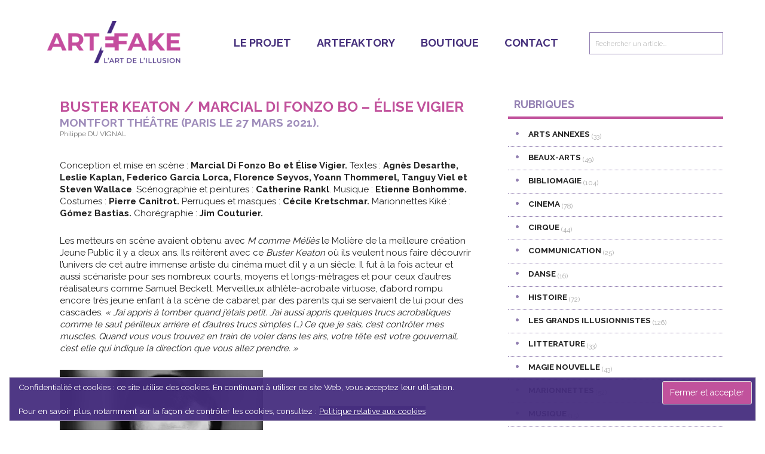

--- FILE ---
content_type: text/html; charset=UTF-8
request_url: https://artefake.fr/buster-keaton-marcial-di-fonzo-bo-et-elise-vigier/
body_size: 28508
content:
<!DOCTYPE html>
<html lang="fr-FR">
<head >
<meta charset="UTF-8" />
<meta name="viewport" content="width=device-width, initial-scale=1" />
<link href="https://fonts.googleapis.com/css?family=Lato:100,100i,200,200i,300,300i,400,400i,500,500i,600,600i,700,700i,800,800i,900,900i%7COpen+Sans:100,100i,200,200i,300,300i,400,400i,500,500i,600,600i,700,700i,800,800i,900,900i%7CIndie+Flower:100,100i,200,200i,300,300i,400,400i,500,500i,600,600i,700,700i,800,800i,900,900i%7COswald:100,100i,200,200i,300,300i,400,400i,500,500i,600,600i,700,700i,800,800i,900,900i" rel="stylesheet"><meta name='robots' content='index, follow, max-image-preview:large, max-snippet:-1, max-video-preview:-1' />
	<style>img:is([sizes="auto" i], [sizes^="auto," i]) { contain-intrinsic-size: 3000px 1500px }</style>
	
	<!-- This site is optimized with the Yoast SEO plugin v26.7 - https://yoast.com/wordpress/plugins/seo/ -->
	<title>BUSTER KEATON / Marcial Di Fonzo Bo - Élise Vigier - Artefake</title>
	<link rel="canonical" href="https://artefake.fr/buster-keaton-marcial-di-fonzo-bo-et-elise-vigier/" />
	<meta property="og:locale" content="fr_FR" />
	<meta property="og:type" content="article" />
	<meta property="og:title" content="BUSTER KEATON / Marcial Di Fonzo Bo - Élise Vigier - Artefake" />
	<meta property="og:description" content="Conception et mise en scène&nbsp;: Marcial Di Fonzo Bo et Élise Vigier. Textes&nbsp;: Agnès Desarthe, Leslie Kaplan, Federico Garcia Lorca, Florence Seyvos, Yoann Thommerel, Tanguy Viel et Steven Wallace. Scénographie et peintures&nbsp;: Catherine Rankl. Musique&nbsp;: Etienne Bonhomme. Costumes&nbsp;: Pierre Canitrot. Perruques et masques&nbsp;: Cécile Kretschmar. Marionnettes Kiké&nbsp;: Gómez Bastias. Chorégraphie&nbsp;: Jim Couturier. Les metteurs en scène avaient obtenu avec M comme Méliès le Molière de la meilleure création Jeune Public il y a deux ans. Ils réitèrent avec ce Buster Keaton où ils veulent nous faire découvrir l’univers de cet autre immense artiste du cinéma muet d’il y a un siècle. Il fut à la fois acteur et aussi scénariste pour ses nombreux courts, moyens et longs-métrages et pour ceux d’autres réalisateurs comme Samuel Beckett. Merveilleux athlète-acrobate virtuose, d’abord rompu encore très jeune enfant à la scène de cabaret par des parents qui se servaient de lui pour des cascades. «&nbsp;J’ai appris à tomber quand j’étais petit. J’ai aussi appris quelques trucs acrobatiques comme le saut périlleux arrière et d’autres trucs simples (…) Ce que je sais, c’est contrôler mes muscles. Quand vous vous trouvez en train de voler dans les airs, votre tête est votre gouvernail, c’est elle qui indique la direction que vous allez prendre. » Ce merveilleux clown triste et burlesque à la fois, en costume trois-pièces [&hellip;]" />
	<meta property="og:url" content="https://artefake.fr/buster-keaton-marcial-di-fonzo-bo-et-elise-vigier/" />
	<meta property="og:site_name" content="Artefake" />
	<meta property="article:publisher" content="https://www.facebook.com/artefaktory/" />
	<meta property="article:published_time" content="2021-04-23T05:01:52+00:00" />
	<meta property="article:modified_time" content="2024-01-06T05:19:04+00:00" />
	<meta property="og:image" content="https://artefake.fr/wp-content/uploads/2021/04/BUSTER-KEATON.jpg" />
	<meta property="og:image:width" content="750" />
	<meta property="og:image:height" content="420" />
	<meta property="og:image:type" content="image/jpeg" />
	<meta name="author" content="Philippe DU VIGNAL" />
	<meta name="twitter:card" content="summary_large_image" />
	<meta name="twitter:creator" content="@artefaktory" />
	<meta name="twitter:site" content="@artefaktory" />
	<meta name="twitter:label1" content="Écrit par" />
	<meta name="twitter:data1" content="Philippe DU VIGNAL" />
	<meta name="twitter:label2" content="Durée de lecture estimée" />
	<meta name="twitter:data2" content="5 minutes" />
	<script type="application/ld+json" class="yoast-schema-graph">{"@context":"https://schema.org","@graph":[{"@type":"Article","@id":"https://artefake.fr/buster-keaton-marcial-di-fonzo-bo-et-elise-vigier/#article","isPartOf":{"@id":"https://artefake.fr/buster-keaton-marcial-di-fonzo-bo-et-elise-vigier/"},"author":{"name":"Philippe DU VIGNAL","@id":"https://artefake.fr/#/schema/person/49d7cde7adecbed7e16da762190e4a10"},"headline":"BUSTER KEATON / Marcial Di Fonzo Bo &#8211; Élise Vigier","datePublished":"2021-04-23T05:01:52+00:00","dateModified":"2024-01-06T05:19:04+00:00","mainEntityOfPage":{"@id":"https://artefake.fr/buster-keaton-marcial-di-fonzo-bo-et-elise-vigier/"},"wordCount":1042,"publisher":{"@id":"https://artefake.fr/#organization"},"image":{"@id":"https://artefake.fr/buster-keaton-marcial-di-fonzo-bo-et-elise-vigier/#primaryimage"},"thumbnailUrl":"https://i0.wp.com/artefake.fr/wp-content/uploads/2021/04/BUSTER-KEATON.jpg?fit=750%2C420&ssl=1","articleSection":["THEATRE"],"inLanguage":"fr-FR"},{"@type":"WebPage","@id":"https://artefake.fr/buster-keaton-marcial-di-fonzo-bo-et-elise-vigier/","url":"https://artefake.fr/buster-keaton-marcial-di-fonzo-bo-et-elise-vigier/","name":"BUSTER KEATON / Marcial Di Fonzo Bo - Élise Vigier - Artefake","isPartOf":{"@id":"https://artefake.fr/#website"},"primaryImageOfPage":{"@id":"https://artefake.fr/buster-keaton-marcial-di-fonzo-bo-et-elise-vigier/#primaryimage"},"image":{"@id":"https://artefake.fr/buster-keaton-marcial-di-fonzo-bo-et-elise-vigier/#primaryimage"},"thumbnailUrl":"https://i0.wp.com/artefake.fr/wp-content/uploads/2021/04/BUSTER-KEATON.jpg?fit=750%2C420&ssl=1","datePublished":"2021-04-23T05:01:52+00:00","dateModified":"2024-01-06T05:19:04+00:00","breadcrumb":{"@id":"https://artefake.fr/buster-keaton-marcial-di-fonzo-bo-et-elise-vigier/#breadcrumb"},"inLanguage":"fr-FR","potentialAction":[{"@type":"ReadAction","target":["https://artefake.fr/buster-keaton-marcial-di-fonzo-bo-et-elise-vigier/"]}]},{"@type":"ImageObject","inLanguage":"fr-FR","@id":"https://artefake.fr/buster-keaton-marcial-di-fonzo-bo-et-elise-vigier/#primaryimage","url":"https://i0.wp.com/artefake.fr/wp-content/uploads/2021/04/BUSTER-KEATON.jpg?fit=750%2C420&ssl=1","contentUrl":"https://i0.wp.com/artefake.fr/wp-content/uploads/2021/04/BUSTER-KEATON.jpg?fit=750%2C420&ssl=1","width":750,"height":420},{"@type":"BreadcrumbList","@id":"https://artefake.fr/buster-keaton-marcial-di-fonzo-bo-et-elise-vigier/#breadcrumb","itemListElement":[{"@type":"ListItem","position":1,"name":"Accueil","item":"https://artefake.fr/"},{"@type":"ListItem","position":2,"name":"BUSTER KEATON / Marcial Di Fonzo Bo &#8211; Élise Vigier"}]},{"@type":"WebSite","@id":"https://artefake.fr/#website","url":"https://artefake.fr/","name":"Artefake","description":"L&#039; Art de l&#039;illusion","publisher":{"@id":"https://artefake.fr/#organization"},"potentialAction":[{"@type":"SearchAction","target":{"@type":"EntryPoint","urlTemplate":"https://artefake.fr/?s={search_term_string}"},"query-input":{"@type":"PropertyValueSpecification","valueRequired":true,"valueName":"search_term_string"}}],"inLanguage":"fr-FR"},{"@type":"Organization","@id":"https://artefake.fr/#organization","name":"Artefake","url":"https://artefake.fr/","logo":{"@type":"ImageObject","inLanguage":"fr-FR","@id":"https://artefake.fr/#/schema/logo/image/","url":"https://i0.wp.com/artefake.fr/wp-content/uploads/2019/02/logo_artefake.png?fit=309%2C100&ssl=1","contentUrl":"https://i0.wp.com/artefake.fr/wp-content/uploads/2019/02/logo_artefake.png?fit=309%2C100&ssl=1","width":309,"height":100,"caption":"Artefake"},"image":{"@id":"https://artefake.fr/#/schema/logo/image/"},"sameAs":["https://www.facebook.com/artefaktory/","https://x.com/artefaktory"]},{"@type":"Person","@id":"https://artefake.fr/#/schema/person/49d7cde7adecbed7e16da762190e4a10","name":"Philippe DU VIGNAL","image":{"@type":"ImageObject","inLanguage":"fr-FR","@id":"https://artefake.fr/#/schema/person/image/","url":"https://secure.gravatar.com/avatar/9a7607bf11ab5b0c5c82b7cd47f41043?s=96&r=g","contentUrl":"https://secure.gravatar.com/avatar/9a7607bf11ab5b0c5c82b7cd47f41043?s=96&r=g","caption":"Philippe DU VIGNAL"},"url":"https://artefake.fr/author/pduvignal/"}]}</script>
	<!-- / Yoast SEO plugin. -->


<link rel='dns-prefetch' href='//secure.gravatar.com' />
<link rel='dns-prefetch' href='//maxcdn.bootstrapcdn.com' />
<link rel='dns-prefetch' href='//fonts.googleapis.com' />
<link rel='dns-prefetch' href='//v0.wordpress.com' />
<link rel='preconnect' href='//i0.wp.com' />
<link rel='preconnect' href='//c0.wp.com' />
<link rel="alternate" type="application/rss+xml" title="Artefake &raquo; Flux" href="https://artefake.fr/feed/" />
<link rel="alternate" type="application/rss+xml" title="Artefake &raquo; Flux des commentaires" href="https://artefake.fr/comments/feed/" />
<link rel="alternate" type="application/rss+xml" title="Artefake &raquo; BUSTER KEATON  / Marcial Di Fonzo Bo &#8211; Élise Vigier Flux des commentaires" href="https://artefake.fr/buster-keaton-marcial-di-fonzo-bo-et-elise-vigier/feed/" />
		<!-- This site uses the Google Analytics by MonsterInsights plugin v9.11.1 - Using Analytics tracking - https://www.monsterinsights.com/ -->
							<script src="//www.googletagmanager.com/gtag/js?id=G-3M39SX4THD"  data-cfasync="false" data-wpfc-render="false" type="text/javascript" async></script>
			<script data-cfasync="false" data-wpfc-render="false" type="text/javascript">
				var mi_version = '9.11.1';
				var mi_track_user = true;
				var mi_no_track_reason = '';
								var MonsterInsightsDefaultLocations = {"page_location":"https:\/\/artefake.fr\/buster-keaton-marcial-di-fonzo-bo-et-elise-vigier\/"};
								if ( typeof MonsterInsightsPrivacyGuardFilter === 'function' ) {
					var MonsterInsightsLocations = (typeof MonsterInsightsExcludeQuery === 'object') ? MonsterInsightsPrivacyGuardFilter( MonsterInsightsExcludeQuery ) : MonsterInsightsPrivacyGuardFilter( MonsterInsightsDefaultLocations );
				} else {
					var MonsterInsightsLocations = (typeof MonsterInsightsExcludeQuery === 'object') ? MonsterInsightsExcludeQuery : MonsterInsightsDefaultLocations;
				}

								var disableStrs = [
										'ga-disable-G-3M39SX4THD',
									];

				/* Function to detect opted out users */
				function __gtagTrackerIsOptedOut() {
					for (var index = 0; index < disableStrs.length; index++) {
						if (document.cookie.indexOf(disableStrs[index] + '=true') > -1) {
							return true;
						}
					}

					return false;
				}

				/* Disable tracking if the opt-out cookie exists. */
				if (__gtagTrackerIsOptedOut()) {
					for (var index = 0; index < disableStrs.length; index++) {
						window[disableStrs[index]] = true;
					}
				}

				/* Opt-out function */
				function __gtagTrackerOptout() {
					for (var index = 0; index < disableStrs.length; index++) {
						document.cookie = disableStrs[index] + '=true; expires=Thu, 31 Dec 2099 23:59:59 UTC; path=/';
						window[disableStrs[index]] = true;
					}
				}

				if ('undefined' === typeof gaOptout) {
					function gaOptout() {
						__gtagTrackerOptout();
					}
				}
								window.dataLayer = window.dataLayer || [];

				window.MonsterInsightsDualTracker = {
					helpers: {},
					trackers: {},
				};
				if (mi_track_user) {
					function __gtagDataLayer() {
						dataLayer.push(arguments);
					}

					function __gtagTracker(type, name, parameters) {
						if (!parameters) {
							parameters = {};
						}

						if (parameters.send_to) {
							__gtagDataLayer.apply(null, arguments);
							return;
						}

						if (type === 'event') {
														parameters.send_to = monsterinsights_frontend.v4_id;
							var hookName = name;
							if (typeof parameters['event_category'] !== 'undefined') {
								hookName = parameters['event_category'] + ':' + name;
							}

							if (typeof MonsterInsightsDualTracker.trackers[hookName] !== 'undefined') {
								MonsterInsightsDualTracker.trackers[hookName](parameters);
							} else {
								__gtagDataLayer('event', name, parameters);
							}
							
						} else {
							__gtagDataLayer.apply(null, arguments);
						}
					}

					__gtagTracker('js', new Date());
					__gtagTracker('set', {
						'developer_id.dZGIzZG': true,
											});
					if ( MonsterInsightsLocations.page_location ) {
						__gtagTracker('set', MonsterInsightsLocations);
					}
										__gtagTracker('config', 'G-3M39SX4THD', {"forceSSL":"true","link_attribution":"true"} );
										window.gtag = __gtagTracker;										(function () {
						/* https://developers.google.com/analytics/devguides/collection/analyticsjs/ */
						/* ga and __gaTracker compatibility shim. */
						var noopfn = function () {
							return null;
						};
						var newtracker = function () {
							return new Tracker();
						};
						var Tracker = function () {
							return null;
						};
						var p = Tracker.prototype;
						p.get = noopfn;
						p.set = noopfn;
						p.send = function () {
							var args = Array.prototype.slice.call(arguments);
							args.unshift('send');
							__gaTracker.apply(null, args);
						};
						var __gaTracker = function () {
							var len = arguments.length;
							if (len === 0) {
								return;
							}
							var f = arguments[len - 1];
							if (typeof f !== 'object' || f === null || typeof f.hitCallback !== 'function') {
								if ('send' === arguments[0]) {
									var hitConverted, hitObject = false, action;
									if ('event' === arguments[1]) {
										if ('undefined' !== typeof arguments[3]) {
											hitObject = {
												'eventAction': arguments[3],
												'eventCategory': arguments[2],
												'eventLabel': arguments[4],
												'value': arguments[5] ? arguments[5] : 1,
											}
										}
									}
									if ('pageview' === arguments[1]) {
										if ('undefined' !== typeof arguments[2]) {
											hitObject = {
												'eventAction': 'page_view',
												'page_path': arguments[2],
											}
										}
									}
									if (typeof arguments[2] === 'object') {
										hitObject = arguments[2];
									}
									if (typeof arguments[5] === 'object') {
										Object.assign(hitObject, arguments[5]);
									}
									if ('undefined' !== typeof arguments[1].hitType) {
										hitObject = arguments[1];
										if ('pageview' === hitObject.hitType) {
											hitObject.eventAction = 'page_view';
										}
									}
									if (hitObject) {
										action = 'timing' === arguments[1].hitType ? 'timing_complete' : hitObject.eventAction;
										hitConverted = mapArgs(hitObject);
										__gtagTracker('event', action, hitConverted);
									}
								}
								return;
							}

							function mapArgs(args) {
								var arg, hit = {};
								var gaMap = {
									'eventCategory': 'event_category',
									'eventAction': 'event_action',
									'eventLabel': 'event_label',
									'eventValue': 'event_value',
									'nonInteraction': 'non_interaction',
									'timingCategory': 'event_category',
									'timingVar': 'name',
									'timingValue': 'value',
									'timingLabel': 'event_label',
									'page': 'page_path',
									'location': 'page_location',
									'title': 'page_title',
									'referrer' : 'page_referrer',
								};
								for (arg in args) {
																		if (!(!args.hasOwnProperty(arg) || !gaMap.hasOwnProperty(arg))) {
										hit[gaMap[arg]] = args[arg];
									} else {
										hit[arg] = args[arg];
									}
								}
								return hit;
							}

							try {
								f.hitCallback();
							} catch (ex) {
							}
						};
						__gaTracker.create = newtracker;
						__gaTracker.getByName = newtracker;
						__gaTracker.getAll = function () {
							return [];
						};
						__gaTracker.remove = noopfn;
						__gaTracker.loaded = true;
						window['__gaTracker'] = __gaTracker;
					})();
									} else {
										console.log("");
					(function () {
						function __gtagTracker() {
							return null;
						}

						window['__gtagTracker'] = __gtagTracker;
						window['gtag'] = __gtagTracker;
					})();
									}
			</script>
							<!-- / Google Analytics by MonsterInsights -->
		<script type="text/javascript">
/* <![CDATA[ */
window._wpemojiSettings = {"baseUrl":"https:\/\/s.w.org\/images\/core\/emoji\/15.0.3\/72x72\/","ext":".png","svgUrl":"https:\/\/s.w.org\/images\/core\/emoji\/15.0.3\/svg\/","svgExt":".svg","source":{"concatemoji":"https:\/\/artefake.fr\/wp-includes\/js\/wp-emoji-release.min.js?ver=6.7.4"}};
/*! This file is auto-generated */
!function(i,n){var o,s,e;function c(e){try{var t={supportTests:e,timestamp:(new Date).valueOf()};sessionStorage.setItem(o,JSON.stringify(t))}catch(e){}}function p(e,t,n){e.clearRect(0,0,e.canvas.width,e.canvas.height),e.fillText(t,0,0);var t=new Uint32Array(e.getImageData(0,0,e.canvas.width,e.canvas.height).data),r=(e.clearRect(0,0,e.canvas.width,e.canvas.height),e.fillText(n,0,0),new Uint32Array(e.getImageData(0,0,e.canvas.width,e.canvas.height).data));return t.every(function(e,t){return e===r[t]})}function u(e,t,n){switch(t){case"flag":return n(e,"\ud83c\udff3\ufe0f\u200d\u26a7\ufe0f","\ud83c\udff3\ufe0f\u200b\u26a7\ufe0f")?!1:!n(e,"\ud83c\uddfa\ud83c\uddf3","\ud83c\uddfa\u200b\ud83c\uddf3")&&!n(e,"\ud83c\udff4\udb40\udc67\udb40\udc62\udb40\udc65\udb40\udc6e\udb40\udc67\udb40\udc7f","\ud83c\udff4\u200b\udb40\udc67\u200b\udb40\udc62\u200b\udb40\udc65\u200b\udb40\udc6e\u200b\udb40\udc67\u200b\udb40\udc7f");case"emoji":return!n(e,"\ud83d\udc26\u200d\u2b1b","\ud83d\udc26\u200b\u2b1b")}return!1}function f(e,t,n){var r="undefined"!=typeof WorkerGlobalScope&&self instanceof WorkerGlobalScope?new OffscreenCanvas(300,150):i.createElement("canvas"),a=r.getContext("2d",{willReadFrequently:!0}),o=(a.textBaseline="top",a.font="600 32px Arial",{});return e.forEach(function(e){o[e]=t(a,e,n)}),o}function t(e){var t=i.createElement("script");t.src=e,t.defer=!0,i.head.appendChild(t)}"undefined"!=typeof Promise&&(o="wpEmojiSettingsSupports",s=["flag","emoji"],n.supports={everything:!0,everythingExceptFlag:!0},e=new Promise(function(e){i.addEventListener("DOMContentLoaded",e,{once:!0})}),new Promise(function(t){var n=function(){try{var e=JSON.parse(sessionStorage.getItem(o));if("object"==typeof e&&"number"==typeof e.timestamp&&(new Date).valueOf()<e.timestamp+604800&&"object"==typeof e.supportTests)return e.supportTests}catch(e){}return null}();if(!n){if("undefined"!=typeof Worker&&"undefined"!=typeof OffscreenCanvas&&"undefined"!=typeof URL&&URL.createObjectURL&&"undefined"!=typeof Blob)try{var e="postMessage("+f.toString()+"("+[JSON.stringify(s),u.toString(),p.toString()].join(",")+"));",r=new Blob([e],{type:"text/javascript"}),a=new Worker(URL.createObjectURL(r),{name:"wpTestEmojiSupports"});return void(a.onmessage=function(e){c(n=e.data),a.terminate(),t(n)})}catch(e){}c(n=f(s,u,p))}t(n)}).then(function(e){for(var t in e)n.supports[t]=e[t],n.supports.everything=n.supports.everything&&n.supports[t],"flag"!==t&&(n.supports.everythingExceptFlag=n.supports.everythingExceptFlag&&n.supports[t]);n.supports.everythingExceptFlag=n.supports.everythingExceptFlag&&!n.supports.flag,n.DOMReady=!1,n.readyCallback=function(){n.DOMReady=!0}}).then(function(){return e}).then(function(){var e;n.supports.everything||(n.readyCallback(),(e=n.source||{}).concatemoji?t(e.concatemoji):e.wpemoji&&e.twemoji&&(t(e.twemoji),t(e.wpemoji)))}))}((window,document),window._wpemojiSettings);
/* ]]> */
</script>
<link rel='stylesheet' id='layerslider-css' href='https://artefake.fr/wp-content/plugins/LayerSlider/assets/static/layerslider/css/layerslider.css?ver=8.1.2' type='text/css' media='all' />
<link rel='stylesheet' id='artefake-css' href='https://artefake.fr/wp-content/themes/artefake/style.css?ver=3.3.0' type='text/css' media='all' />
<style id='artefake-inline-css' type='text/css'>


		button:focus,
		button:hover,
		input[type="button"]:focus,
		input[type="button"]:hover,
		input[type="reset"]:focus,
		input[type="reset"]:hover,
		input[type="submit"]:focus,
		input[type="submit"]:hover,
		.archive-pagination li a:focus,
		.archive-pagination li a:hover,
		.archive-pagination li.active a,
		.button:focus,
		.button:hover,
		.entry-content .button:focus,
		.entry-content .button:hover,
		.home-middle a.more-link:focus,
		.home-middle a.more-link:hover,
		.home-top a.more-link:focus,
		.home-top a.more-link:hover,
		.js .content .home-middle a .entry-time,
		.js .content .home-top a .entry-time,
		.sidebar .tagcloud a:focus,
		.sidebar .tagcloud a:hover,
		.widget-area .enews-widget input[type="submit"] {
			background-color: #c1529c;
			color: #ffffff;
		}

		

		a:focus,
		a:hover,
		.entry-content a,
		.entry-title a:focus,
		.entry-title a:hover,
		.nav-secondary .genesis-nav-menu a:focus,
		.nav-secondary .genesis-nav-menu a:hover,
		.nav-secondary .genesis-nav-menu .current-menu-item > a,
		.nav-secondary .genesis-nav-menu .sub-menu .current-menu-item > a:focus,
		.nav-secondary .genesis-nav-menu .sub-menu .current-menu-item > a:hover {
			color: #c1529c;
		}
		
.has-custom-color {
	color: #c1529c !important;
}

.has-custom-background-color {
	background-color: #c1529c !important;
}

.has-accent-color {
	color: #c1529c !important;
}

.has-accent-background-color {
	background-color: #c1529c !important;
}

.content .wp-block-button .wp-block-button__link:focus,
.content .wp-block-button .wp-block-button__link:hover {
	background-color: #c1529c;
	color: #fff;
}

.content .wp-block-button.is-style-outline .wp-block-button__link.has-text-color,
.content .wp-block-button.is-style-outline .wp-block-button__link:not(.has-text-color):focus,
.content .wp-block-button.is-style-outline .wp-block-button__link:not(.has-text-color):hover {
	color: #c1529c;
}

.entry-content .wp-block-pullquote.is-style-solid-color {
	background-color: #c1529c;
}
</style>
<style id='wp-emoji-styles-inline-css' type='text/css'>

	img.wp-smiley, img.emoji {
		display: inline !important;
		border: none !important;
		box-shadow: none !important;
		height: 1em !important;
		width: 1em !important;
		margin: 0 0.07em !important;
		vertical-align: -0.1em !important;
		background: none !important;
		padding: 0 !important;
	}
</style>
<link rel='stylesheet' id='wp-block-library-css' href='https://c0.wp.com/c/6.7.4/wp-includes/css/dist/block-library/style.min.css' type='text/css' media='all' />
<link rel='stylesheet' id='mediaelement-css' href='https://c0.wp.com/c/6.7.4/wp-includes/js/mediaelement/mediaelementplayer-legacy.min.css' type='text/css' media='all' />
<link rel='stylesheet' id='wp-mediaelement-css' href='https://c0.wp.com/c/6.7.4/wp-includes/js/mediaelement/wp-mediaelement.min.css' type='text/css' media='all' />
<style id='jetpack-sharing-buttons-style-inline-css' type='text/css'>
.jetpack-sharing-buttons__services-list{display:flex;flex-direction:row;flex-wrap:wrap;gap:0;list-style-type:none;margin:5px;padding:0}.jetpack-sharing-buttons__services-list.has-small-icon-size{font-size:12px}.jetpack-sharing-buttons__services-list.has-normal-icon-size{font-size:16px}.jetpack-sharing-buttons__services-list.has-large-icon-size{font-size:24px}.jetpack-sharing-buttons__services-list.has-huge-icon-size{font-size:36px}@media print{.jetpack-sharing-buttons__services-list{display:none!important}}.editor-styles-wrapper .wp-block-jetpack-sharing-buttons{gap:0;padding-inline-start:0}ul.jetpack-sharing-buttons__services-list.has-background{padding:1.25em 2.375em}
</style>
<style id='classic-theme-styles-inline-css' type='text/css'>
/*! This file is auto-generated */
.wp-block-button__link{color:#fff;background-color:#32373c;border-radius:9999px;box-shadow:none;text-decoration:none;padding:calc(.667em + 2px) calc(1.333em + 2px);font-size:1.125em}.wp-block-file__button{background:#32373c;color:#fff;text-decoration:none}
</style>
<style id='global-styles-inline-css' type='text/css'>
:root{--wp--preset--aspect-ratio--square: 1;--wp--preset--aspect-ratio--4-3: 4/3;--wp--preset--aspect-ratio--3-4: 3/4;--wp--preset--aspect-ratio--3-2: 3/2;--wp--preset--aspect-ratio--2-3: 2/3;--wp--preset--aspect-ratio--16-9: 16/9;--wp--preset--aspect-ratio--9-16: 9/16;--wp--preset--color--black: #000000;--wp--preset--color--cyan-bluish-gray: #abb8c3;--wp--preset--color--white: #ffffff;--wp--preset--color--pale-pink: #f78da7;--wp--preset--color--vivid-red: #cf2e2e;--wp--preset--color--luminous-vivid-orange: #ff6900;--wp--preset--color--luminous-vivid-amber: #fcb900;--wp--preset--color--light-green-cyan: #7bdcb5;--wp--preset--color--vivid-green-cyan: #00d084;--wp--preset--color--pale-cyan-blue: #8ed1fc;--wp--preset--color--vivid-cyan-blue: #0693e3;--wp--preset--color--vivid-purple: #9b51e0;--wp--preset--color--custom: #c1529c;--wp--preset--color--accent: #c1529c;--wp--preset--gradient--vivid-cyan-blue-to-vivid-purple: linear-gradient(135deg,rgba(6,147,227,1) 0%,rgb(155,81,224) 100%);--wp--preset--gradient--light-green-cyan-to-vivid-green-cyan: linear-gradient(135deg,rgb(122,220,180) 0%,rgb(0,208,130) 100%);--wp--preset--gradient--luminous-vivid-amber-to-luminous-vivid-orange: linear-gradient(135deg,rgba(252,185,0,1) 0%,rgba(255,105,0,1) 100%);--wp--preset--gradient--luminous-vivid-orange-to-vivid-red: linear-gradient(135deg,rgba(255,105,0,1) 0%,rgb(207,46,46) 100%);--wp--preset--gradient--very-light-gray-to-cyan-bluish-gray: linear-gradient(135deg,rgb(238,238,238) 0%,rgb(169,184,195) 100%);--wp--preset--gradient--cool-to-warm-spectrum: linear-gradient(135deg,rgb(74,234,220) 0%,rgb(151,120,209) 20%,rgb(207,42,186) 40%,rgb(238,44,130) 60%,rgb(251,105,98) 80%,rgb(254,248,76) 100%);--wp--preset--gradient--blush-light-purple: linear-gradient(135deg,rgb(255,206,236) 0%,rgb(152,150,240) 100%);--wp--preset--gradient--blush-bordeaux: linear-gradient(135deg,rgb(254,205,165) 0%,rgb(254,45,45) 50%,rgb(107,0,62) 100%);--wp--preset--gradient--luminous-dusk: linear-gradient(135deg,rgb(255,203,112) 0%,rgb(199,81,192) 50%,rgb(65,88,208) 100%);--wp--preset--gradient--pale-ocean: linear-gradient(135deg,rgb(255,245,203) 0%,rgb(182,227,212) 50%,rgb(51,167,181) 100%);--wp--preset--gradient--electric-grass: linear-gradient(135deg,rgb(202,248,128) 0%,rgb(113,206,126) 100%);--wp--preset--gradient--midnight: linear-gradient(135deg,rgb(2,3,129) 0%,rgb(40,116,252) 100%);--wp--preset--font-size--small: 12px;--wp--preset--font-size--medium: 20px;--wp--preset--font-size--large: 20px;--wp--preset--font-size--x-large: 42px;--wp--preset--font-size--normal: 16px;--wp--preset--font-size--larger: 24px;--wp--preset--spacing--20: 0.44rem;--wp--preset--spacing--30: 0.67rem;--wp--preset--spacing--40: 1rem;--wp--preset--spacing--50: 1.5rem;--wp--preset--spacing--60: 2.25rem;--wp--preset--spacing--70: 3.38rem;--wp--preset--spacing--80: 5.06rem;--wp--preset--shadow--natural: 6px 6px 9px rgba(0, 0, 0, 0.2);--wp--preset--shadow--deep: 12px 12px 50px rgba(0, 0, 0, 0.4);--wp--preset--shadow--sharp: 6px 6px 0px rgba(0, 0, 0, 0.2);--wp--preset--shadow--outlined: 6px 6px 0px -3px rgba(255, 255, 255, 1), 6px 6px rgba(0, 0, 0, 1);--wp--preset--shadow--crisp: 6px 6px 0px rgba(0, 0, 0, 1);}:where(.is-layout-flex){gap: 0.5em;}:where(.is-layout-grid){gap: 0.5em;}body .is-layout-flex{display: flex;}.is-layout-flex{flex-wrap: wrap;align-items: center;}.is-layout-flex > :is(*, div){margin: 0;}body .is-layout-grid{display: grid;}.is-layout-grid > :is(*, div){margin: 0;}:where(.wp-block-columns.is-layout-flex){gap: 2em;}:where(.wp-block-columns.is-layout-grid){gap: 2em;}:where(.wp-block-post-template.is-layout-flex){gap: 1.25em;}:where(.wp-block-post-template.is-layout-grid){gap: 1.25em;}.has-black-color{color: var(--wp--preset--color--black) !important;}.has-cyan-bluish-gray-color{color: var(--wp--preset--color--cyan-bluish-gray) !important;}.has-white-color{color: var(--wp--preset--color--white) !important;}.has-pale-pink-color{color: var(--wp--preset--color--pale-pink) !important;}.has-vivid-red-color{color: var(--wp--preset--color--vivid-red) !important;}.has-luminous-vivid-orange-color{color: var(--wp--preset--color--luminous-vivid-orange) !important;}.has-luminous-vivid-amber-color{color: var(--wp--preset--color--luminous-vivid-amber) !important;}.has-light-green-cyan-color{color: var(--wp--preset--color--light-green-cyan) !important;}.has-vivid-green-cyan-color{color: var(--wp--preset--color--vivid-green-cyan) !important;}.has-pale-cyan-blue-color{color: var(--wp--preset--color--pale-cyan-blue) !important;}.has-vivid-cyan-blue-color{color: var(--wp--preset--color--vivid-cyan-blue) !important;}.has-vivid-purple-color{color: var(--wp--preset--color--vivid-purple) !important;}.has-black-background-color{background-color: var(--wp--preset--color--black) !important;}.has-cyan-bluish-gray-background-color{background-color: var(--wp--preset--color--cyan-bluish-gray) !important;}.has-white-background-color{background-color: var(--wp--preset--color--white) !important;}.has-pale-pink-background-color{background-color: var(--wp--preset--color--pale-pink) !important;}.has-vivid-red-background-color{background-color: var(--wp--preset--color--vivid-red) !important;}.has-luminous-vivid-orange-background-color{background-color: var(--wp--preset--color--luminous-vivid-orange) !important;}.has-luminous-vivid-amber-background-color{background-color: var(--wp--preset--color--luminous-vivid-amber) !important;}.has-light-green-cyan-background-color{background-color: var(--wp--preset--color--light-green-cyan) !important;}.has-vivid-green-cyan-background-color{background-color: var(--wp--preset--color--vivid-green-cyan) !important;}.has-pale-cyan-blue-background-color{background-color: var(--wp--preset--color--pale-cyan-blue) !important;}.has-vivid-cyan-blue-background-color{background-color: var(--wp--preset--color--vivid-cyan-blue) !important;}.has-vivid-purple-background-color{background-color: var(--wp--preset--color--vivid-purple) !important;}.has-black-border-color{border-color: var(--wp--preset--color--black) !important;}.has-cyan-bluish-gray-border-color{border-color: var(--wp--preset--color--cyan-bluish-gray) !important;}.has-white-border-color{border-color: var(--wp--preset--color--white) !important;}.has-pale-pink-border-color{border-color: var(--wp--preset--color--pale-pink) !important;}.has-vivid-red-border-color{border-color: var(--wp--preset--color--vivid-red) !important;}.has-luminous-vivid-orange-border-color{border-color: var(--wp--preset--color--luminous-vivid-orange) !important;}.has-luminous-vivid-amber-border-color{border-color: var(--wp--preset--color--luminous-vivid-amber) !important;}.has-light-green-cyan-border-color{border-color: var(--wp--preset--color--light-green-cyan) !important;}.has-vivid-green-cyan-border-color{border-color: var(--wp--preset--color--vivid-green-cyan) !important;}.has-pale-cyan-blue-border-color{border-color: var(--wp--preset--color--pale-cyan-blue) !important;}.has-vivid-cyan-blue-border-color{border-color: var(--wp--preset--color--vivid-cyan-blue) !important;}.has-vivid-purple-border-color{border-color: var(--wp--preset--color--vivid-purple) !important;}.has-vivid-cyan-blue-to-vivid-purple-gradient-background{background: var(--wp--preset--gradient--vivid-cyan-blue-to-vivid-purple) !important;}.has-light-green-cyan-to-vivid-green-cyan-gradient-background{background: var(--wp--preset--gradient--light-green-cyan-to-vivid-green-cyan) !important;}.has-luminous-vivid-amber-to-luminous-vivid-orange-gradient-background{background: var(--wp--preset--gradient--luminous-vivid-amber-to-luminous-vivid-orange) !important;}.has-luminous-vivid-orange-to-vivid-red-gradient-background{background: var(--wp--preset--gradient--luminous-vivid-orange-to-vivid-red) !important;}.has-very-light-gray-to-cyan-bluish-gray-gradient-background{background: var(--wp--preset--gradient--very-light-gray-to-cyan-bluish-gray) !important;}.has-cool-to-warm-spectrum-gradient-background{background: var(--wp--preset--gradient--cool-to-warm-spectrum) !important;}.has-blush-light-purple-gradient-background{background: var(--wp--preset--gradient--blush-light-purple) !important;}.has-blush-bordeaux-gradient-background{background: var(--wp--preset--gradient--blush-bordeaux) !important;}.has-luminous-dusk-gradient-background{background: var(--wp--preset--gradient--luminous-dusk) !important;}.has-pale-ocean-gradient-background{background: var(--wp--preset--gradient--pale-ocean) !important;}.has-electric-grass-gradient-background{background: var(--wp--preset--gradient--electric-grass) !important;}.has-midnight-gradient-background{background: var(--wp--preset--gradient--midnight) !important;}.has-small-font-size{font-size: var(--wp--preset--font-size--small) !important;}.has-medium-font-size{font-size: var(--wp--preset--font-size--medium) !important;}.has-large-font-size{font-size: var(--wp--preset--font-size--large) !important;}.has-x-large-font-size{font-size: var(--wp--preset--font-size--x-large) !important;}
:where(.wp-block-post-template.is-layout-flex){gap: 1.25em;}:where(.wp-block-post-template.is-layout-grid){gap: 1.25em;}
:where(.wp-block-columns.is-layout-flex){gap: 2em;}:where(.wp-block-columns.is-layout-grid){gap: 2em;}
:root :where(.wp-block-pullquote){font-size: 1.5em;line-height: 1.6;}
</style>
<style id='responsive-menu-inline-css' type='text/css'>
#rmp_menu_trigger-22885{width: 35px;height: 35px;position: fixed;top: 15px;border-radius: 5px;display: none;text-decoration: none;right: 5%;background: #462e7f;transition: transform 0.5s, background-color 0.5s}#rmp_menu_trigger-22885:hover, #rmp_menu_trigger-22885:focus{background: #8873ba;text-decoration: unset}#rmp_menu_trigger-22885.is-active{background: #8873ba}#rmp_menu_trigger-22885 .rmp-trigger-box{width: 25px;color: #462e7f}#rmp_menu_trigger-22885 .rmp-trigger-icon-active, #rmp_menu_trigger-22885 .rmp-trigger-text-open{display: none}#rmp_menu_trigger-22885.is-active .rmp-trigger-icon-active, #rmp_menu_trigger-22885.is-active .rmp-trigger-text-open{display: inline}#rmp_menu_trigger-22885.is-active .rmp-trigger-icon-inactive, #rmp_menu_trigger-22885.is-active .rmp-trigger-text{display: none}#rmp_menu_trigger-22885 .rmp-trigger-label{color: #462e7f;pointer-events: none;line-height: 13px;font-family: inherit;font-size: 15px;display: inline;text-transform: inherit}#rmp_menu_trigger-22885 .rmp-trigger-label.rmp-trigger-label-top{display: block;margin-bottom: 12px}#rmp_menu_trigger-22885 .rmp-trigger-label.rmp-trigger-label-bottom{display: block;margin-top: 12px}#rmp_menu_trigger-22885 .responsive-menu-pro-inner{display: block}#rmp_menu_trigger-22885 .rmp-trigger-icon-inactive .rmp-font-icon{color: #ffffff}#rmp_menu_trigger-22885 .responsive-menu-pro-inner, #rmp_menu_trigger-22885 .responsive-menu-pro-inner::before, #rmp_menu_trigger-22885 .responsive-menu-pro-inner::after{width: 25px;height: 3px;background-color: #ffffff;border-radius: 4px;position: absolute}#rmp_menu_trigger-22885 .rmp-trigger-icon-active .rmp-font-icon{color: #ffffff}#rmp_menu_trigger-22885.is-active .responsive-menu-pro-inner, #rmp_menu_trigger-22885.is-active .responsive-menu-pro-inner::before, #rmp_menu_trigger-22885.is-active .responsive-menu-pro-inner::after{background-color: #ffffff}#rmp_menu_trigger-22885:hover .rmp-trigger-icon-inactive .rmp-font-icon{color: #ffffff}#rmp_menu_trigger-22885:not(.is-active):hover .responsive-menu-pro-inner, #rmp_menu_trigger-22885:not(.is-active):hover .responsive-menu-pro-inner::before, #rmp_menu_trigger-22885:not(.is-active):hover .responsive-menu-pro-inner::after{background-color: #ffffff}#rmp_menu_trigger-22885 .responsive-menu-pro-inner::before{top: 10px}#rmp_menu_trigger-22885 .responsive-menu-pro-inner::after{bottom: 10px}#rmp_menu_trigger-22885.is-active .responsive-menu-pro-inner::after{bottom: 0}@media screen and (max-width: 1024px){.nav-up, .header-widget-area{display: none !important}#rmp_menu_trigger-22885{display: block}#rmp-container-22885{position: fixed;top: 0;margin: 0;transition: transform 0.5s;overflow: auto;display: block;width: 101%;background-color: #462e7f;background-image: url("");height: 100%;left: 0;padding-top: 0px;padding-left: 0px;padding-bottom: 0px;padding-right: 0px}#rmp-menu-wrap-22885{padding-top: 0px;padding-left: 0px;padding-bottom: 0px;padding-right: 0px;background-color: #462e7f}#rmp-menu-wrap-22885 .rmp-menu, #rmp-menu-wrap-22885 .rmp-submenu{width: 100%;box-sizing: border-box;margin: 0;padding: 0}#rmp-menu-wrap-22885 .rmp-submenu-depth-1 .rmp-menu-item-link{padding-left: 10%}#rmp-menu-wrap-22885 .rmp-submenu-depth-2 .rmp-menu-item-link{padding-left: 15%}#rmp-menu-wrap-22885 .rmp-submenu-depth-3 .rmp-menu-item-link{padding-left: 20%}#rmp-menu-wrap-22885 .rmp-submenu-depth-4 .rmp-menu-item-link{padding-left: 25%}#rmp-menu-wrap-22885 .rmp-submenu.rmp-submenu-open{display: block}#rmp-menu-wrap-22885 .rmp-menu-item{width: 100%;list-style: none;margin: 0}#rmp-menu-wrap-22885 .rmp-menu-item-link{height: 60px;line-height: 60px;font-size: 18px;border-bottom: 1px solid #9380b2;font-family: Raleway;color: #ffffff;text-align: left;background-color: #462e7f;font-weight: normal;letter-spacing: 0px;display: block;box-sizing: border-box;width: 100%;text-decoration: none;position: relative;overflow: hidden;transition: background-color 0.5s, border-color 0.5s, 0.5s;word-wrap: break-word;height: auto;padding: 0 3%;padding-right: 70px}#rmp-menu-wrap-22885 .rmp-menu-item-link:after, #rmp-menu-wrap-22885 .rmp-menu-item-link:before{display: none}#rmp-menu-wrap-22885 .rmp-menu-item-link:hover, #rmp-menu-wrap-22885 .rmp-menu-item-link:focus{color: #ffffff;border-color: #9380b2;background-color: #462e7f}#rmp-menu-wrap-22885 .rmp-menu-item-link:focus{outline: none;border-color: unset;box-shadow: unset}#rmp-menu-wrap-22885 .rmp-menu-item-link .rmp-font-icon{height: 60px;line-height: 60px;margin-right: 10px;font-size: 18px}#rmp-menu-wrap-22885 .rmp-menu-current-item .rmp-menu-item-link{color: #ffffff;border-color: #9380b2;background-color: #462e7f}#rmp-menu-wrap-22885 .rmp-menu-current-item .rmp-menu-item-link:hover, #rmp-menu-wrap-22885 .rmp-menu-current-item .rmp-menu-item-link:focus{color: #ffffff;border-color: #9380b2;background-color: #462e7f}#rmp-menu-wrap-22885 .rmp-menu-subarrow{position: absolute;top: 0;bottom: 0;text-align: center;overflow: hidden;background-size: cover;overflow: hidden;right: 0;border-left-style: solid;border-left-color: #9380b2;border-left-width: 1px;height: 60px;width: 60px;color: #ffffff;background-color: #c1529c}#rmp-menu-wrap-22885 .rmp-menu-subarrow svg{fill: #ffffff}#rmp-menu-wrap-22885 .rmp-menu-subarrow:hover{color: #ffffff;border-color: #9380b2;background-color: #c1529c}#rmp-menu-wrap-22885 .rmp-menu-subarrow:hover svg{fill: #ffffff}#rmp-menu-wrap-22885 .rmp-menu-subarrow .rmp-font-icon{margin-right: unset}#rmp-menu-wrap-22885 .rmp-menu-subarrow *{vertical-align: middle;line-height: 60px}#rmp-menu-wrap-22885 .rmp-menu-subarrow-active{display: block;background-size: cover;color: #ffffff;border-color: #9380b2;background-color: #c1529c}#rmp-menu-wrap-22885 .rmp-menu-subarrow-active svg{fill: #ffffff}#rmp-menu-wrap-22885 .rmp-menu-subarrow-active:hover{color: #ffffff;border-color: #9380b2;background-color: #c1529c}#rmp-menu-wrap-22885 .rmp-menu-subarrow-active:hover svg{fill: #ffffff}#rmp-menu-wrap-22885 .rmp-submenu{display: none}#rmp-menu-wrap-22885 .rmp-submenu .rmp-menu-item-link{height: 44px;line-height: 44px;letter-spacing: 0px;font-size: 16px;border-bottom: 1px solid #9380b2;font-family: inherit;font-weight: normal;color: #ffffff;text-align: left;background-color: #9380b2}#rmp-menu-wrap-22885 .rmp-submenu .rmp-menu-item-link:hover, #rmp-menu-wrap-22885 .rmp-submenu .rmp-menu-item-link:focus{color: #ffffff;border-color: #212121;background-color: #c1529c}#rmp-menu-wrap-22885 .rmp-submenu .rmp-menu-current-item .rmp-menu-item-link{color: #ffffff;border-color: #c1529c;background-color: #c1529c}#rmp-menu-wrap-22885 .rmp-submenu .rmp-menu-current-item .rmp-menu-item-link:hover, #rmp-menu-wrap-22885 .rmp-submenu .rmp-menu-current-item .rmp-menu-item-link:focus{color: #ffffff;border-color: #c1529c;background-color: #c1529c}#rmp-menu-wrap-22885 .rmp-submenu .rmp-menu-subarrow{right: 0;border-right: unset;border-left-style: solid;border-left-color: #1d4354;border-left-width: 0px;height: 39px;line-height: 39px;width: 40px;color: #fff;background-color: inherit}#rmp-menu-wrap-22885 .rmp-submenu .rmp-menu-subarrow:hover{color: #fff;border-color: #3f3f3f;background-color: inherit}#rmp-menu-wrap-22885 .rmp-submenu .rmp-menu-subarrow-active{color: #fff;border-color: #1d4354;background-color: inherit}#rmp-menu-wrap-22885 .rmp-submenu .rmp-menu-subarrow-active:hover{color: #fff;border-color: #3f3f3f;background-color: inherit}#rmp-menu-wrap-22885 .rmp-menu-item-description{margin: 0;padding: 5px 3%;opacity: 0.8;color: #ffffff}#rmp-search-box-22885{display: block;padding-top: 0px;padding-left: 5%;padding-bottom: 0px;padding-right: 5%}#rmp-search-box-22885 .rmp-search-form{margin: 0}#rmp-search-box-22885 .rmp-search-box{background: #ffffff;border: 1px solid #ffffff;color: #462e7f;width: 100%;padding: 0 5%;border-radius: 30px;height: 45px;-webkit-appearance: none}#rmp-search-box-22885 .rmp-search-box::placeholder{color: #462e7f}#rmp-search-box-22885 .rmp-search-box:focus{background-color: #ffffff;outline: 2px solid #ffffff;color: #462e7f}#rmp-menu-title-22885{background-color: #462e7f;color: #ffffff;text-align: center;font-size: 40px;padding-top: 10%;padding-left: 5%;padding-bottom: 0%;padding-right: 5%;font-weight: 400;transition: background-color 0.5s, border-color 0.5s, color 0.5s}#rmp-menu-title-22885:hover{background-color: #be66d9;color: #ffffff}#rmp-menu-title-22885 > .rmp-menu-title-link{color: #ffffff;width: 100%;background-color: unset;text-decoration: none}#rmp-menu-title-22885 > .rmp-menu-title-link:hover{color: #ffffff}#rmp-menu-title-22885 .rmp-font-icon{font-size: 40px}#rmp-menu-title-22885 .rmp-menu-title-image{height: 80px}#rmp-menu-additional-content-22885{padding-top: 0px;padding-left: 5%;padding-bottom: 0px;padding-right: 5%;color: #ffffff;text-align: center;font-size: 16px}}.rmp-container{display: none;visibility: visible;padding: 0px 0px 0px 0px;z-index: 99998;transition: all 0.3s}.rmp-container.rmp-fade-top, .rmp-container.rmp-fade-left, .rmp-container.rmp-fade-right, .rmp-container.rmp-fade-bottom{display: none}.rmp-container.rmp-slide-left, .rmp-container.rmp-push-left{transform: translateX(-100%);-ms-transform: translateX(-100%);-webkit-transform: translateX(-100%);-moz-transform: translateX(-100%)}.rmp-container.rmp-slide-left.rmp-menu-open, .rmp-container.rmp-push-left.rmp-menu-open{transform: translateX(0);-ms-transform: translateX(0);-webkit-transform: translateX(0);-moz-transform: translateX(0)}.rmp-container.rmp-slide-right, .rmp-container.rmp-push-right{transform: translateX(100%);-ms-transform: translateX(100%);-webkit-transform: translateX(100%);-moz-transform: translateX(100%)}.rmp-container.rmp-slide-right.rmp-menu-open, .rmp-container.rmp-push-right.rmp-menu-open{transform: translateX(0);-ms-transform: translateX(0);-webkit-transform: translateX(0);-moz-transform: translateX(0)}.rmp-container.rmp-slide-top, .rmp-container.rmp-push-top{transform: translateY(-100%);-ms-transform: translateY(-100%);-webkit-transform: translateY(-100%);-moz-transform: translateY(-100%)}.rmp-container.rmp-slide-top.rmp-menu-open, .rmp-container.rmp-push-top.rmp-menu-open{transform: translateY(0);-ms-transform: translateY(0);-webkit-transform: translateY(0);-moz-transform: translateY(0)}.rmp-container.rmp-slide-bottom, .rmp-container.rmp-push-bottom{transform: translateY(100%);-ms-transform: translateY(100%);-webkit-transform: translateY(100%);-moz-transform: translateY(100%)}.rmp-container.rmp-slide-bottom.rmp-menu-open, .rmp-container.rmp-push-bottom.rmp-menu-open{transform: translateX(0);-ms-transform: translateX(0);-webkit-transform: translateX(0);-moz-transform: translateX(0)}.rmp-container::-webkit-scrollbar{width: 0px}.rmp-container ::-webkit-scrollbar-track{box-shadow: inset 0 0 5px transparent}.rmp-container ::-webkit-scrollbar-thumb{background: transparent}.rmp-container ::-webkit-scrollbar-thumb:hover{background: transparent}.rmp-container .rmp-menu-wrap .rmp-menu{transition: none;border-radius: 0;box-shadow: none;background: none;border: 0;bottom: auto;box-sizing: border-box;clip: auto;color: #666;display: block;float: none;font-family: inherit;font-size: 14px;height: auto;left: auto;line-height: 1.7;list-style-type: none;margin: 0;min-height: auto;max-height: none;opacity: 1;outline: none;overflow: visible;padding: 0;position: relative;pointer-events: auto;right: auto;text-align: left;text-decoration: none;text-indent: 0;text-transform: none;transform: none;top: auto;visibility: inherit;width: auto;word-wrap: break-word;white-space: normal}.rmp-container .rmp-menu-additional-content{display: block;word-break: break-word}.rmp-container .rmp-menu-title{display: flex;flex-direction: column}.rmp-container .rmp-menu-title .rmp-menu-title-image{max-width: 100%;margin-bottom: 15px;display: block;margin: auto;margin-bottom: 15px}button.rmp_menu_trigger{z-index: 999999;overflow: hidden;outline: none;border: 0;display: none;margin: 0;transition: transform 0.5s, background-color 0.5s;padding: 0}button.rmp_menu_trigger .responsive-menu-pro-inner::before, button.rmp_menu_trigger .responsive-menu-pro-inner::after{content: "";display: block}button.rmp_menu_trigger .responsive-menu-pro-inner::before{top: 10px}button.rmp_menu_trigger .responsive-menu-pro-inner::after{bottom: 10px}button.rmp_menu_trigger .rmp-trigger-box{width: 40px;display: inline-block;position: relative;pointer-events: none;vertical-align: super}.admin-bar .rmp-container, .admin-bar .rmp_menu_trigger{margin-top: 32px !important}@media screen and (max-width: 782px){.admin-bar .rmp-container, .admin-bar .rmp_menu_trigger{margin-top: 46px !important}}.rmp-menu-trigger-boring .responsive-menu-pro-inner{transition-property: none}.rmp-menu-trigger-boring .responsive-menu-pro-inner::after, .rmp-menu-trigger-boring .responsive-menu-pro-inner::before{transition-property: none}.rmp-menu-trigger-boring.is-active .responsive-menu-pro-inner{transform: rotate(45deg)}.rmp-menu-trigger-boring.is-active .responsive-menu-pro-inner:before{top: 0;opacity: 0}.rmp-menu-trigger-boring.is-active .responsive-menu-pro-inner:after{bottom: 0;transform: rotate(-90deg)}
</style>
<link rel='stylesheet' id='dashicons-css' href='https://c0.wp.com/c/6.7.4/wp-includes/css/dashicons.min.css' type='text/css' media='all' />
<link rel='stylesheet' id='FontAwesome-css' href='//maxcdn.bootstrapcdn.com/font-awesome/4.7.0/css/font-awesome.min.css?ver=6.7.4' type='text/css' media='all' />
<link rel='stylesheet' id='google-fonts-css' href='//fonts.googleapis.com/css?family=Raleway%3A300%2C400%2C500%2C700&#038;ver=3.3.0' type='text/css' media='all' />
<link rel='stylesheet' id='heateor_sss_frontend_css-css' href='https://artefake.fr/wp-content/plugins/sassy-social-share/public/css/sassy-social-share-public.css?ver=3.3.79' type='text/css' media='all' />
<style id='heateor_sss_frontend_css-inline-css' type='text/css'>
.heateor_sss_button_instagram span.heateor_sss_svg,a.heateor_sss_instagram span.heateor_sss_svg{background:radial-gradient(circle at 30% 107%,#fdf497 0,#fdf497 5%,#fd5949 45%,#d6249f 60%,#285aeb 90%)}div.heateor_sss_horizontal_sharing a.heateor_sss_button_instagram span{background:#9380b2!important;}div.heateor_sss_standard_follow_icons_container a.heateor_sss_button_instagram span{background:#9380b2}div.heateor_sss_horizontal_sharing a.heateor_sss_button_instagram span:hover{background:#c1529c!important;}div.heateor_sss_standard_follow_icons_container a.heateor_sss_button_instagram span:hover{background:#c1529c}div.heateor_sss_vertical_sharing  a.heateor_sss_button_instagram span{background:#9c9c9c!important;}div.heateor_sss_floating_follow_icons_container a.heateor_sss_button_instagram span{background:#9c9c9c}div.heateor_sss_vertical_sharing a.heateor_sss_button_instagram span:hover{background:#c3539f!important;}div.heateor_sss_floating_follow_icons_container a.heateor_sss_button_instagram span:hover{background:#c3539f}.heateor_sss_horizontal_sharing .heateor_sss_svg,.heateor_sss_standard_follow_icons_container .heateor_sss_svg{background-color:#9380b2!important;background:#9380b2!important;color:#fff;border-width:0px;border-style:solid;border-color:#462e7f}.heateor_sss_horizontal_sharing .heateorSssTCBackground{color:#666}div.heateor_sss_horizontal_sharing span.heateor_sss_svg svg:hover path:not(.heateor_sss_no_fill),div.heateor_sss_horizontal_sharing span.heateor_sss_svg svg:hover ellipse, div.heateor_sss_horizontal_sharing span.heateor_sss_svg svg:hover circle, div.heateor_sss_horizontal_sharing span.heateor_sss_svg svg:hover polygon, div.heateor_sss_horizontal_sharing span.heateor_sss_svg svg:hover rect:not(.heateor_sss_no_fill){fill:#ffffff}div.heateor_sss_horizontal_sharing span.heateor_sss_svg svg:hover path.heateor_sss_svg_stroke, div.heateor_sss_horizontal_sharing span.heateor_sss_svg svg:hover rect.heateor_sss_svg_stroke{stroke:#ffffff}.heateor_sss_horizontal_sharing span.heateor_sss_svg:hover,.heateor_sss_standard_follow_icons_container span.heateor_sss_svg:hover{background-color:#c1529c!important;background:#c1529c!importantcolor:#ffffff;border-color:transparent;}.heateor_sss_vertical_sharing span.heateor_sss_svg,.heateor_sss_floating_follow_icons_container span.heateor_sss_svg{background-color:#9c9c9c!important;background:#9c9c9c!important;color:#fff;border-width:0px;border-style:solid;border-color:transparent;}.heateor_sss_vertical_sharing .heateorSssTCBackground{color:#666;}div.heateor_sss_vertical_sharing span.heateor_sss_svg svg:hover path:not(.heateor_sss_no_fill),div.heateor_sss_vertical_sharing span.heateor_sss_svg svg:hover ellipse, div.heateor_sss_vertical_sharing span.heateor_sss_svg svg:hover circle, div.heateor_sss_vertical_sharing span.heateor_sss_svg svg:hover polygon{fill:#ffffff}div.heateor_sss_vertical_sharing span.heateor_sss_svg svg:hover path.heateor_sss_svg_stroke{stroke:#ffffff}.heateor_sss_vertical_sharing span.heateor_sss_svg:hover,.heateor_sss_floating_follow_icons_container span.heateor_sss_svg:hover{background-color:#c3539f!important;background:#c3539f!important;color:#ffffff;border-color:transparent;}@media screen and (max-width:783px) {.heateor_sss_vertical_sharing{display:none!important}}
</style>
<script type="text/javascript" src="https://c0.wp.com/c/6.7.4/wp-includes/js/jquery/jquery.min.js" id="jquery-core-js"></script>
<script type="text/javascript" src="https://c0.wp.com/c/6.7.4/wp-includes/js/jquery/jquery-migrate.min.js" id="jquery-migrate-js"></script>
<script type="text/javascript" id="layerslider-utils-js-extra">
/* <![CDATA[ */
var LS_Meta = {"v":"8.1.2","fixGSAP":"1"};
/* ]]> */
</script>
<script type="text/javascript" src="https://artefake.fr/wp-content/plugins/LayerSlider/assets/static/layerslider/js/layerslider.utils.js?ver=8.1.2" id="layerslider-utils-js"></script>
<script type="text/javascript" src="https://artefake.fr/wp-content/plugins/LayerSlider/assets/static/layerslider/js/layerslider.kreaturamedia.jquery.js?ver=8.1.2" id="layerslider-js"></script>
<script type="text/javascript" src="https://artefake.fr/wp-content/plugins/LayerSlider/assets/static/layerslider/js/layerslider.transitions.js?ver=8.1.2" id="layerslider-transitions-js"></script>
<script type="text/javascript" src="https://artefake.fr/wp-content/plugins/google-analytics-for-wordpress/assets/js/frontend-gtag.min.js?ver=9.11.1" id="monsterinsights-frontend-script-js" async="async" data-wp-strategy="async"></script>
<script data-cfasync="false" data-wpfc-render="false" type="text/javascript" id='monsterinsights-frontend-script-js-extra'>/* <![CDATA[ */
var monsterinsights_frontend = {"js_events_tracking":"true","download_extensions":"doc,pdf,ppt,zip,xls,docx,pptx,xlsx","inbound_paths":"[{\"path\":\"\\\/go\\\/\",\"label\":\"affiliate\"},{\"path\":\"\\\/recommend\\\/\",\"label\":\"affiliate\"}]","home_url":"https:\/\/artefake.fr","hash_tracking":"false","v4_id":"G-3M39SX4THD"};/* ]]> */
</script>
<script type="text/javascript" src="https://artefake.fr/wp-content/themes/artefake/js/entry-date.js?ver=1.0.0" id="magazine-entry-date-js"></script>
<meta name="generator" content="Powered by LayerSlider 8.1.2 - Build Heros, Sliders, and Popups. Create Animations and Beautiful, Rich Web Content as Easy as Never Before on WordPress." />
<!-- LayerSlider updates and docs at: https://layerslider.com -->
<link rel="https://api.w.org/" href="https://artefake.fr/wp-json/" /><link rel="alternate" title="JSON" type="application/json" href="https://artefake.fr/wp-json/wp/v2/posts/20680" /><link rel="EditURI" type="application/rsd+xml" title="RSD" href="https://artefake.fr/xmlrpc.php?rsd" />
<meta name="generator" content="WordPress 6.7.4" />
<link rel='shortlink' href='https://wp.me/paHpVC-5ny' />
<link rel="alternate" title="oEmbed (JSON)" type="application/json+oembed" href="https://artefake.fr/wp-json/oembed/1.0/embed?url=https%3A%2F%2Fartefake.fr%2Fbuster-keaton-marcial-di-fonzo-bo-et-elise-vigier%2F" />
<link rel="alternate" title="oEmbed (XML)" type="text/xml+oembed" href="https://artefake.fr/wp-json/oembed/1.0/embed?url=https%3A%2F%2Fartefake.fr%2Fbuster-keaton-marcial-di-fonzo-bo-et-elise-vigier%2F&#038;format=xml" />
<link rel="icon" href="https://i0.wp.com/artefake.fr/wp-content/uploads/2019/02/cropped-logo_artefake-1.png?fit=32%2C32&#038;ssl=1" sizes="32x32" />
<link rel="icon" href="https://i0.wp.com/artefake.fr/wp-content/uploads/2019/02/cropped-logo_artefake-1.png?fit=192%2C192&#038;ssl=1" sizes="192x192" />
<link rel="apple-touch-icon" href="https://i0.wp.com/artefake.fr/wp-content/uploads/2019/02/cropped-logo_artefake-1.png?fit=180%2C180&#038;ssl=1" />
<meta name="msapplication-TileImage" content="https://i0.wp.com/artefake.fr/wp-content/uploads/2019/02/cropped-logo_artefake-1.png?fit=270%2C270&#038;ssl=1" />
</head>
<body data-rsssl=1 class="post-template-default single single-post postid-20680 single-format-standard wp-embed-responsive header-image content-sidebar genesis-breadcrumbs-hidden genesis-footer-widgets-visible primary-nav"><div class="site-container"><ul class="genesis-skip-link"><li><a href="#genesis-nav-primary" class="screen-reader-shortcut"> Passer à la navigation principale</a></li><li><a href="#genesis-content" class="screen-reader-shortcut"> Passer au contenu principal</a></li><li><a href="#genesis-sidebar-primary" class="screen-reader-shortcut"> Passer à la barre latérale principale</a></li><li><a href="#genesis-footer-widgets" class="screen-reader-shortcut"> Passer au pied de page</a></li></ul><header class="site-header"><div class="wrap"><div class="title-area"><p class="site-title"><a href="https://artefake.fr/">Artefake</a></p><p class="site-description">L&#039; Art de l&#039;illusion</p></div><div class="widget-area header-widget-area"><section id="nav_menu-2" class="widget widget_nav_menu"><div class="widget-wrap"><nav class="nav-header"><ul id="menu-primaire" class="menu genesis-nav-menu js-superfish"><li id="menu-item-5856" class="menu-item menu-item-type-post_type menu-item-object-page menu-item-5856"><a href="https://artefake.fr/le-projet/"><span >Le projet</span></a></li>
<li id="menu-item-5855" class="menu-item menu-item-type-post_type menu-item-object-page menu-item-5855"><a href="https://artefake.fr/artefaketory/"><span >Artefaktory</span></a></li>
<li id="menu-item-27856" class="menu-item menu-item-type-post_type menu-item-object-page menu-item-27856"><a href="https://artefake.fr/la-boutique/"><span >Boutique</span></a></li>
<li id="menu-item-7494" class="menu-item menu-item-type-post_type menu-item-object-page menu-item-7494"><a href="https://artefake.fr/contact/"><span >Contact</span></a></li>
</ul></nav></div></section>
<section id="search-2" class="widget widget_search"><div class="widget-wrap"><form class="search-form" method="get" action="https://artefake.fr/" role="search"><label class="search-form-label screen-reader-text" for="searchform-1">Rechercher un article...</label><input class="search-form-input" type="search" name="s" id="searchform-1" placeholder="Rechercher un article..."><input class="search-form-submit" type="submit" value="Rechercher"><meta content="https://artefake.fr/?s={s}"></form></div></section>
</div></div></header><div class="site-inner"><div class="content-sidebar-wrap"><main class="content" id="genesis-content"><article class="post-20680 post type-post status-publish format-standard has-post-thumbnail category-theatre entry odd" aria-label="BUSTER KEATON  / Marcial Di Fonzo Bo &#8211; Élise Vigier"><header class="entry-header"><h1 class="entry-title">BUSTER KEATON  / Marcial Di Fonzo Bo &#8211; Élise Vigier</h1>
<h2 class="sous-titre-single">Montfort Théâtre (Paris le 27 mars 2021). </h2><p class="entry-meta"><span class="entry-author"><a href="https://artefake.fr/author/pduvignal/" class="entry-author-link" rel="author"><span class="entry-author-name">Philippe DU VIGNAL</span></a></span> </p></header><div class="entry-content">
<p>Conception et mise en scène&nbsp;: <strong>Marcial Di Fonzo Bo et Élise Vigier.</strong> Textes&nbsp;: <strong>Agnès Desarthe, Leslie Kaplan, Federico Garcia Lorca, Florence Seyvos, Yoann Thommerel, Tanguy Viel et Steven Wallace</strong>. Scénographie et peintures&nbsp;: <strong>Catherine Rankl</strong>. Musique&nbsp;: <strong>Etienne Bonhomme.</strong> Costumes&nbsp;: <strong>Pierre Canitrot.</strong> Perruques et masques&nbsp;: <strong>Cécile Kretschmar.</strong> Marionnettes Kiké&nbsp;: <strong>Gómez Bastias.</strong> Chorégraphie&nbsp;: <strong>Jim Couturier.</strong></p>



<p>Les metteurs en scène avaient obtenu avec <em>M comme Méliès</em> le Molière de la meilleure création Jeune Public il y a deux ans. Ils réitèrent avec ce <em>Buster Keaton</em> où ils veulent nous faire découvrir l’univers de cet autre immense artiste du cinéma muet d’il y a un siècle. Il fut à la fois acteur et aussi scénariste pour ses nombreux courts, moyens et longs-métrages et pour ceux d’autres réalisateurs comme Samuel Beckett. Merveilleux athlète-acrobate virtuose, d’abord rompu encore très jeune enfant à la scène de cabaret par des parents qui se servaient de lui pour des cascades. <em>«&nbsp;J’ai appris à tomber quand j’étais petit. J’ai aussi appris quelques trucs acrobatiques comme le saut périlleux arrière et d’autres trucs simples (…) Ce que je sais, c’est contrôler mes muscles. Quand vous vous trouvez en train de voler dans les airs, votre tête est votre gouvernail, c’est elle qui indique la direction que vous allez prendre. »</em></p>



<figure class="wp-block-image size-large"><img data-recalc-dims="1" decoding="async" width="340" height="427" src="https://i0.wp.com/artefake.fr/wp-content/uploads/2021/04/unnamed.jpg?resize=340%2C427&#038;ssl=1" alt="" class="wp-image-20690"/></figure>



<p>Ce merveilleux clown triste et burlesque à la fois, en costume trois-pièces gris, aux chaussures vernies et canotier vissé sur la tête ne sourit jamais. Maladroit souvent empêtré dans le temps et l’espace d’une machinerie industrielle contemporain, il a un rapport difficile avec les objets et le plus grand mal à maîtriser un environnement hostile, que ce soit celui de la nature ou celui de la mécanique industrielle imaginée par ses contemporains. Mais impassible et toujours solitaire, il arrive pourtant à faire face à des situations absurdes et/ou des catastrophes. Malgré une succession d’échecs, il réussit à s’adapter tant bien que mal à un monde violent qui le rejette. Grâce à son imagination, à sa persévérance et à un corps d’une résistance exceptionnelle. Un fondamental chez Buster Keaton comme chez&nbsp; la plupart des autres comiques : la course-poursuite où il se révèle magistral.</p>



<p>La réalisation sur une scène de théâtre d’un film muet avait aussi été le thème de <em>M comme Méliès </em>et des <em>Naufragés du Fol-Espoir</em>, mise en scène d’Ariane Mnouchkine au <em>Théâtre du Soleil</em> (2010) et de nombreux spectacles où on montre le déplacement de la caméra et la réalisation d’effets et de gags. Spectacle ou pseudo-tournage d’un film&nbsp;? Les deux, mon capitaine avec le plaisir de voir le travail de dizaines de collaborateurs sur un plateau et la naissance d’une vraie scène de film…</p>



<figure class="wp-block-image size-large"><img data-recalc-dims="1" decoding="async" width="340" height="195" src="https://i0.wp.com/artefake.fr/wp-content/uploads/2021/04/018pg20210323_1-1.jpg?resize=340%2C195&#038;ssl=1" alt="" class="wp-image-20812"/></figure>



<figure class="wp-block-image size-large"><img data-recalc-dims="1" loading="lazy" decoding="async" width="340" height="169" src="https://i0.wp.com/artefake.fr/wp-content/uploads/2021/04/004pg20210323_1-1.jpg?resize=340%2C169&#038;ssl=1" alt="" class="wp-image-20814"/></figure>



<p>Ici, de nombreux éléments de décor comme une petite scène dans le fond (ce qui devient rare par les temps de pénurie) ou des façades de gratte-ciels de New York remarquablement dessinés et peints par Catherine Rankl. Et un travail d’interprétation au cordeau par Louis Benmokhtar, Pierre Bidard, Samy Caffonnette, Michèle Colson et May Hilaire, issus du <em>Jeune Théâtre National</em>. Mais aussi une direction d’acteurs scrupuleuse, des perruques et masques signés Cécile Kretschmar. Bref, il y a tout pour que ce soit dans l’axe mais ce travail honnête et soigné avec parfois de belles images est un peu sec et ne fonctionne pas bien. D’abord à cause d’une dramaturgie approximative et d’un manque de rythme évident : on a du mal à comprendre ce qu’ont voulu nous raconter Marcial di Fonzo Bo et Elise Vigier. Réaliser une mise en abyme&nbsp;d’une scène comique de film muet sur un plateau de théâtre est assez casse-gueule, alors que nous avons tous en mémoire de magnifiques moments de théâtre… au cinéma. Les concepteurs de ce <em>Buster Keaton</em> ont-ils voulu rendre un hommage au grand acteur et réalisateur avec de courtes scènes&nbsp;de tournage d’un film, avec aussi de temps à autre, des projections de films de Fatty Arbuckle, Buster Keaton, Bob Fosse, Friedrich Murnau, Sergueï Eisenstein, Jean Epstein… Fritz Lang ? </p>



<figure class="wp-block-image size-large"><img data-recalc-dims="1" loading="lazy" decoding="async" width="340" height="175" src="https://i0.wp.com/artefake.fr/wp-content/uploads/2021/04/080pg20210324_1-1.jpg?resize=340%2C175&#038;ssl=1" alt="" class="wp-image-20815"/></figure>



<figure class="wp-block-image size-large"><img data-recalc-dims="1" loading="lazy" decoding="async" width="340" height="227" src="https://i0.wp.com/artefake.fr/wp-content/uploads/2021/04/068pg20210324_1-1.jpg?resize=340%2C227&#038;ssl=1" alt="" class="wp-image-20816"/></figure>



<p>Il y a ainsi le wagon de tête avec les acteurs debout de métro aérien sur la scène, alors que défile sur l’écran, une vue panoramique prise dans la cabine du conducteur d’un métro filant entre les buildings dans New York (dont parle avec terreur Charles Bukowski quand il avait été embauché sans protection pour réparer des traverses à quelque quinze mètres de hauteur…) Cela pourrait être réussi, si on avait monté cette tête de wagon sur un pivot pour donner l’illusion qu’il suive les sinuosités des rails.<br>Et les meilleurs moments sont paradoxalement ces extraits de films mythiques projetés où on voit notamment ce grand comique résistant à une violente tempête ou en équilibre sur une échelle posée aussi elle-même en équilibre sur un mur. Comme cette très belle scène finale où les jeunes acteurs, tous costumés en Buster Keaton, réussissent à être tous les&nbsp;cinq debout sur une planche. Mais c’est bien tout, et à l’impossible, nul n’est tenu<em>… </em>Réalisé avec des moyens corrects mais fondé sur un pari impossible, ce spectacle honnête mais sans véritable unité nous a paru bien longuet et pas vraiment drôle. Même s’il était joué devant une centaine de spectateurs (dont des enfants) soit un public limité avec distances sociales mais un vrai public… Un plaisir rarissime en ces temps de pandémie !</p>



<p>Compte-rendu de la présentation professionnelle. Source : <a href="http://theatredublog.unblog.fr/">Théâtre du Blog</a>.</p>



<p>Crédit photos : Pascal Gely. Tous les documents et archives sont proposés sauf avis contraire des ayants-droit, et dans ce cas seraient retirés.</p>
<div class='heateorSssClear'></div><div style="float:right" class='heateor_sss_sharing_container heateor_sss_horizontal_sharing' data-heateor-sss-href='https://artefake.fr/buster-keaton-marcial-di-fonzo-bo-et-elise-vigier/'><div class='heateor_sss_sharing_title' style="font-weight:bold" >Partagez cet l&#039;article</div><div class="heateor_sss_sharing_ul"><a aria-label="Facebook" class="heateor_sss_facebook" href="https://www.facebook.com/sharer/sharer.php?u=https%3A%2F%2Fartefake.fr%2Fbuster-keaton-marcial-di-fonzo-bo-et-elise-vigier%2F" title="Facebook" rel="nofollow noopener" target="_blank" style="font-size:32px!important;box-shadow:none;display:inline-block;vertical-align:middle"><span class="heateor_sss_svg" style="background-color:#0765FE;width:20px;height:20px;display:inline-block;opacity:1;float:left;font-size:32px;box-shadow:none;display:inline-block;font-size:16px;padding:0 4px;vertical-align:middle;background-repeat:repeat;overflow:hidden;padding:0;cursor:pointer;box-sizing:content-box"><svg style="display:block;" focusable="false" aria-hidden="true" xmlns="http://www.w3.org/2000/svg" width="100%" height="100%" viewBox="0 0 32 32"><path fill="#fff" d="M28 16c0-6.627-5.373-12-12-12S4 9.373 4 16c0 5.628 3.875 10.35 9.101 11.647v-7.98h-2.474V16H13.1v-1.58c0-4.085 1.849-5.978 5.859-5.978.76 0 2.072.15 2.608.298v3.325c-.283-.03-.775-.045-1.386-.045-1.967 0-2.728.745-2.728 2.683V16h3.92l-.673 3.667h-3.247v8.245C23.395 27.195 28 22.135 28 16Z"></path></svg></span></a><a aria-label="Linkedin" class="heateor_sss_button_linkedin" href="https://www.linkedin.com/sharing/share-offsite/?url=https%3A%2F%2Fartefake.fr%2Fbuster-keaton-marcial-di-fonzo-bo-et-elise-vigier%2F" title="Linkedin" rel="nofollow noopener" target="_blank" style="font-size:32px!important;box-shadow:none;display:inline-block;vertical-align:middle"><span class="heateor_sss_svg heateor_sss_s__default heateor_sss_s_linkedin" style="background-color:#0077b5;width:20px;height:20px;display:inline-block;opacity:1;float:left;font-size:32px;box-shadow:none;display:inline-block;font-size:16px;padding:0 4px;vertical-align:middle;background-repeat:repeat;overflow:hidden;padding:0;cursor:pointer;box-sizing:content-box"><svg style="display:block;" focusable="false" aria-hidden="true" xmlns="http://www.w3.org/2000/svg" width="100%" height="100%" viewBox="0 0 32 32"><path d="M6.227 12.61h4.19v13.48h-4.19V12.61zm2.095-6.7a2.43 2.43 0 0 1 0 4.86c-1.344 0-2.428-1.09-2.428-2.43s1.084-2.43 2.428-2.43m4.72 6.7h4.02v1.84h.058c.56-1.058 1.927-2.176 3.965-2.176 4.238 0 5.02 2.792 5.02 6.42v7.395h-4.183v-6.56c0-1.564-.03-3.574-2.178-3.574-2.18 0-2.514 1.7-2.514 3.46v6.668h-4.187V12.61z" fill="#fff"></path></svg></span></a><a aria-label="Email" class="heateor_sss_email" href="https://artefake.fr/buster-keaton-marcial-di-fonzo-bo-et-elise-vigier/" onclick="event.preventDefault();window.open('mailto:?subject=' + decodeURIComponent('BUSTER%20KEATON%20%20%2F%20Marcial%20Di%20Fonzo%20Bo%20-%20%C3%89lise%20Vigier').replace('&', '%26') + '&body=https%3A%2F%2Fartefake.fr%2Fbuster-keaton-marcial-di-fonzo-bo-et-elise-vigier%2F', '_blank')" title="Email" rel="noopener" style="font-size:32px!important;box-shadow:none;display:inline-block;vertical-align:middle"><span class="heateor_sss_svg" style="background-color:#649a3f;width:20px;height:20px;display:inline-block;opacity:1;float:left;font-size:32px;box-shadow:none;display:inline-block;font-size:16px;padding:0 4px;vertical-align:middle;background-repeat:repeat;overflow:hidden;padding:0;cursor:pointer;box-sizing:content-box"><svg style="display:block;" focusable="false" aria-hidden="true" xmlns="http://www.w3.org/2000/svg" width="100%" height="100%" viewBox="-.75 -.5 36 36"><path d="M 5.5 11 h 23 v 1 l -11 6 l -11 -6 v -1 m 0 2 l 11 6 l 11 -6 v 11 h -22 v -11" stroke-width="1" fill="#fff"></path></svg></span></a><a aria-label="X" class="heateor_sss_button_x" href="https://twitter.com/intent/tweet?via=Artefaktory&text=BUSTER%20KEATON%20%20%2F%20Marcial%20Di%20Fonzo%20Bo%20-%20%C3%89lise%20Vigier&url=https%3A%2F%2Fartefake.fr%2Fbuster-keaton-marcial-di-fonzo-bo-et-elise-vigier%2F" title="X" rel="nofollow noopener" target="_blank" style="font-size:32px!important;box-shadow:none;display:inline-block;vertical-align:middle"><span class="heateor_sss_svg heateor_sss_s__default heateor_sss_s_x" style="background-color:#2a2a2a;width:20px;height:20px;display:inline-block;opacity:1;float:left;font-size:32px;box-shadow:none;display:inline-block;font-size:16px;padding:0 4px;vertical-align:middle;background-repeat:repeat;overflow:hidden;padding:0;cursor:pointer;box-sizing:content-box"><svg width="100%" height="100%" style="display:block;" focusable="false" aria-hidden="true" xmlns="http://www.w3.org/2000/svg" viewBox="0 0 32 32"><path fill="#fff" d="M21.751 7h3.067l-6.7 7.658L26 25.078h-6.172l-4.833-6.32-5.531 6.32h-3.07l7.167-8.19L6 7h6.328l4.37 5.777L21.75 7Zm-1.076 16.242h1.7L11.404 8.74H9.58l11.094 14.503Z"></path></svg></span></a></div><div class="heateorSssClear"></div></div><div class='heateorSssClear'></div></div><footer class="entry-footer"><p class="entry-meta"><span class="entry-categories">Classé sous :<a href="https://artefake.fr/theatre/" rel="category tag">THEATRE</a></span> </p><div class="after-entry widget-area"><section id="listcategorypostswidget-2" class="widget widget_listcategorypostswidget"><div class="widget-wrap"><h3 class="widgettitle widget-title">Dans la même catégorie</h3>
<ul class="lcp_catlist" id="lcp_instance_listcategorypostswidget-2"><li><a href="https://artefake.fr/les-fantomes-laurent-charpentier/">Les Fantômes / Laurent Charpentier</a><a href="https://artefake.fr/les-fantomes-laurent-charpentier/" title="Les Fantômes / Laurent Charpentier"><img width="360" height="240" src="https://i0.wp.com/artefake.fr/wp-content/uploads/2025/10/Les-Fantomes.jpg?resize=360%2C240&amp;ssl=1" class="lcp_thumbnail wp-post-image" alt="Les Fantômes / Laurent Charpentier" decoding="async" loading="lazy" srcset="https://i0.wp.com/artefake.fr/wp-content/uploads/2025/10/Les-Fantomes.jpg?resize=360%2C240&amp;ssl=1 360w, https://i0.wp.com/artefake.fr/wp-content/uploads/2025/10/Les-Fantomes.jpg?zoom=2&amp;resize=360%2C240&amp;ssl=1 720w" sizes="auto, (max-width: 360px) 100vw, 360px" /></a><div class="lcp_excerpt">
Texte : Philippe Minyana. Mise en scène : Laurent Charpentier. ...</div></li><li><a href="https://artefake.fr/faustus-in-africa-william-kentridge/">Faustus in Africa / William Kentridge</a><a href="https://artefake.fr/faustus-in-africa-william-kentridge/" title="Faustus in Africa / William Kentridge"><img width="360" height="240" src="https://i0.wp.com/artefake.fr/wp-content/uploads/2025/10/FAUSTUS-IN-AFRICA.jpg?resize=360%2C240&amp;ssl=1" class="lcp_thumbnail wp-post-image" alt="Faustus in Africa / William Kentridge" decoding="async" loading="lazy" srcset="https://i0.wp.com/artefake.fr/wp-content/uploads/2025/10/FAUSTUS-IN-AFRICA.jpg?resize=360%2C240&amp;ssl=1 360w, https://i0.wp.com/artefake.fr/wp-content/uploads/2025/10/FAUSTUS-IN-AFRICA.jpg?zoom=2&amp;resize=360%2C240&amp;ssl=1 720w" sizes="auto, (max-width: 360px) 100vw, 360px" /></a><div class="lcp_excerpt">
Spectacle en anglais surtitré en français. Mise en ...</div></li><li><a href="https://artefake.fr/festival-daurillac-2025/">Festival d’Aurillac 2025</a><a href="https://artefake.fr/festival-daurillac-2025/" title="Festival d’Aurillac 2025"><img width="360" height="240" src="https://i0.wp.com/artefake.fr/wp-content/uploads/2025/08/Festival-dAurillac-2025.jpg?resize=360%2C240&amp;ssl=1" class="lcp_thumbnail wp-post-image" alt="Festival d’Aurillac 2025" decoding="async" loading="lazy" srcset="https://i0.wp.com/artefake.fr/wp-content/uploads/2025/08/Festival-dAurillac-2025.jpg?resize=360%2C240&amp;ssl=1 360w, https://i0.wp.com/artefake.fr/wp-content/uploads/2025/08/Festival-dAurillac-2025.jpg?zoom=2&amp;resize=360%2C240&amp;ssl=1 720w" sizes="auto, (max-width: 360px) 100vw, 360px" /></a><div class="lcp_excerpt">
Nous avons suivi ce festival depuis sa création ...</div></li><li><a href="https://artefake.fr/fusees-la-vie-breve-cie/">FUSÉES / La vie brève cie</a><a href="https://artefake.fr/fusees-la-vie-breve-cie/" title="FUSÉES / La vie brève cie"><img width="360" height="240" src="https://i0.wp.com/artefake.fr/wp-content/uploads/2025/08/Fusees.jpg?resize=360%2C240&amp;ssl=1" class="lcp_thumbnail wp-post-image" alt="FUSÉES / La vie brève cie" decoding="async" loading="lazy" srcset="https://i0.wp.com/artefake.fr/wp-content/uploads/2025/08/Fusees.jpg?resize=360%2C240&amp;ssl=1 360w, https://i0.wp.com/artefake.fr/wp-content/uploads/2025/08/Fusees.jpg?zoom=2&amp;resize=360%2C240&amp;ssl=1 720w" sizes="auto, (max-width: 360px) 100vw, 360px" /></a><div class="lcp_excerpt">
Mise en scène : Jeanne Candel. De et ...</div></li><li><a href="https://artefake.fr/robert-wilson/">Robert WILSON</a><a href="https://artefake.fr/robert-wilson/" title="Robert WILSON"><img width="360" height="240" src="https://i0.wp.com/artefake.fr/wp-content/uploads/2025/08/Bob-Wilson.jpg?resize=360%2C240&amp;ssl=1" class="lcp_thumbnail wp-post-image" alt="Robert WILSON" decoding="async" loading="lazy" srcset="https://i0.wp.com/artefake.fr/wp-content/uploads/2025/08/Bob-Wilson.jpg?resize=360%2C240&amp;ssl=1 360w, https://i0.wp.com/artefake.fr/wp-content/uploads/2025/08/Bob-Wilson.jpg?zoom=2&amp;resize=360%2C240&amp;ssl=1 720w" sizes="auto, (max-width: 360px) 100vw, 360px" /></a><div class="lcp_excerpt">
Bob Wilson,&nbsp;né&nbsp;en 1941 à&nbsp;Waco&nbsp;(Texas), est mort le 31 ...</div></li></ul><a href="https://artefake.fr/theatre/">[ Plus d&#039;articles ...]</a></div></section>
<section id="text-3" class="widget widget_text"><div class="widget-wrap">			<div class="textwidget"><p><strong>MENTIONS LEGALES : </strong></p>
<p>ISSN attribué par la Bibliothèque nationale de France : ISSN 2276-3341</p>
<p>Informations rassemblées et coordonnées à l&rsquo;initiative et pour le compte de l&rsquo;Association Artefake.<br />
Ce document est déposé auprès d&rsquo;une Autorité d&rsquo;Horodatage Qualifiée &#8211; Certifiée ETSI &amp; RGS</p>
<p>Dans le cas où malgré notre vigilance, une de nos publications porte atteinte aux droits d&rsquo;auteur, merci de nous l&rsquo;indiquer. Dans le cas où cela s&rsquo;avère exact, nous nous engageons sans délai à supprimer cette publication de notre site.</p>
<p>Artefake est une œuvre collective créée et publiée par l&rsquo;Association ARTEFAKE.<br />
Conformément à l&rsquo;article L.113-1 du Code de la propriété intellectuelle, l&rsquo;association Artefake est titulaire des droits d&rsquo;exploitation du contenu du site Artefake.fr<br />
La reproduction totale ou partielle des articles du site internet Artefake est strictement interdite, par tous moyens connus ou à découvrir, quel qu&rsquo;en soit l&rsquo;usage, sauf autorisation légale ou autorisation écrite de l&rsquo;association Artefake.<br />
L&rsquo;utilisation de la marque déposée Artefake est soumise à autorisation.<br />
Les liens hypertextes pointant soit vers la page d’accueil soit vers un article particulier sont autorisés.<br />
L’autorisation de mise en place d’un lien est valable pour tous supports, à l’exception de ceux diffusant des informations pouvant porter atteinte à la sensibilité du plus grand nombre. Au titre de cette autorisation, nous nous réservons un droit d’opposition.<br />
Toute personne nommée ou désignée dans le site Artefake dispose d&rsquo;un droit de réponse conformément à l&rsquo;article 6 IV de la loi LCEN.<br />
Ce droit de réponse doit être adressé par courrier recommandé à ARTEFAKE &#8211; A l&rsquo;attention du Directeur de Publication &#8211; 16 rue Henri Gérard &#8211; 21121 Fontaine-lès-Dijon.</p>
<p>Directeur de la publication : <a href="mailto:syb@artefake.com">Sébastien BAZOU</a></p>
</div>
		</div></section>
</div></footer></article></main><aside class="sidebar sidebar-primary widget-area" role="complementary" aria-label="Barre latérale principale" id="genesis-sidebar-primary"><h2 class="genesis-sidebar-title screen-reader-text">Barre latérale principale</h2><section id="categories-2" class="widget widget_categories"><div class="widget-wrap"><h3 class="widgettitle widget-title">RUBRIQUES</h3>

			<ul>
					<li class="cat-item cat-item-12"><a href="https://artefake.fr/arts-annexes/">ARTS ANNEXES</a> (33)
</li>
	<li class="cat-item cat-item-17"><a href="https://artefake.fr/beaux-arts/">BEAUX-ARTS</a> (49)
</li>
	<li class="cat-item cat-item-88"><a href="https://artefake.fr/bibliomagie/">BIBLIOMAGIE</a> (104)
</li>
	<li class="cat-item cat-item-14"><a href="https://artefake.fr/cinema/">CINEMA</a> (78)
</li>
	<li class="cat-item cat-item-15"><a href="https://artefake.fr/cirque/">CIRQUE</a> (44)
</li>
	<li class="cat-item cat-item-22"><a href="https://artefake.fr/communication/">COMMUNICATION</a> (25)
</li>
	<li class="cat-item cat-item-70"><a href="https://artefake.fr/danse/">DANSE</a> (16)
</li>
	<li class="cat-item cat-item-19"><a href="https://artefake.fr/histoire/">HISTOIRE</a> (72)
</li>
	<li class="cat-item cat-item-87"><a href="https://artefake.fr/les-grands-illusionnistes/">LES GRANDS ILLUSIONNISTES</a> (126)
</li>
	<li class="cat-item cat-item-23"><a href="https://artefake.fr/litterature/">LITTERATURE</a> (33)
</li>
	<li class="cat-item cat-item-11"><a href="https://artefake.fr/magie-nouvelle/">MAGIE NOUVELLE</a> (43)
</li>
	<li class="cat-item cat-item-16"><a href="https://artefake.fr/marionnettes/">MARIONNETTES</a> (52)
</li>
	<li class="cat-item cat-item-18"><a href="https://artefake.fr/musique/">MUSIQUE</a> (15)
</li>
	<li class="cat-item cat-item-69"><a href="https://artefake.fr/occultisme/">OCCULTISME</a> (38)
</li>
	<li class="cat-item cat-item-41"><a href="https://artefake.fr/paroles-de-magiciens/">PAROLES DE MAGICIEN.NE.S</a> (393)
</li>
	<li class="cat-item cat-item-10"><a href="https://artefake.fr/prestidigitation/">PRESTIDIGITATION</a> (264)
</li>
	<li class="cat-item cat-item-71"><a href="https://artefake.fr/psychologie/">PSYCHOLOGIE</a> (17)
</li>
	<li class="cat-item cat-item-13"><a href="https://artefake.fr/theatre/">THEATRE</a> (58)
</li>
	<li class="cat-item cat-item-92"><a href="https://artefake.fr/un-autre-regard/">UN AUTRE REGARD</a> (14)
</li>
			</ul>

			</div></section>
<section id="tag_cloud-2" class="widget widget_tag_cloud"><div class="widget-wrap"><h3 class="widgettitle widget-title">THÉMATIQUES</h3>
<div class="tagcloud"><a href="https://artefake.fr/tag/double/" class="tag-cloud-link tag-link-51 tag-link-position-1" style="font-size: 13.626168224299pt;" aria-label="Double (18 éléments)">Double<span class="tag-link-count"> (18)</span></a>
<a href="https://artefake.fr/tag/escamoteurs/" class="tag-cloud-link tag-link-53 tag-link-position-2" style="font-size: 13.626168224299pt;" aria-label="Escamoteurs (18 éléments)">Escamoteurs<span class="tag-link-count"> (18)</span></a>
<a href="https://artefake.fr/tag/fantomes/" class="tag-cloud-link tag-link-62 tag-link-position-3" style="font-size: 12.971962616822pt;" aria-label="Fantômes (16 éléments)">Fantômes<span class="tag-link-count"> (16)</span></a>
<a href="https://artefake.fr/tag/houdini/" class="tag-cloud-link tag-link-56 tag-link-position-4" style="font-size: 8pt;" aria-label="Houdini (6 éléments)">Houdini<span class="tag-link-count"> (6)</span></a>
<a href="https://artefake.fr/tag/hypnose/" class="tag-cloud-link tag-link-49 tag-link-position-5" style="font-size: 13.88785046729pt;" aria-label="Hypnose (19 éléments)">Hypnose<span class="tag-link-count"> (19)</span></a>
<a href="https://artefake.fr/tag/lanterne-magique/" class="tag-cloud-link tag-link-52 tag-link-position-6" style="font-size: 11.92523364486pt;" aria-label="Lanterne Magique (13 éléments)">Lanterne Magique<span class="tag-link-count"> (13)</span></a>
<a href="https://artefake.fr/tag/las-vegas/" class="tag-cloud-link tag-link-66 tag-link-position-7" style="font-size: 16.766355140187pt;" aria-label="Las Vegas (32 éléments)">Las Vegas<span class="tag-link-count"> (32)</span></a>
<a href="https://artefake.fr/tag/les-maitres-de-lage-dor/" class="tag-cloud-link tag-link-61 tag-link-position-8" style="font-size: 16.242990654206pt;" aria-label="Les Maîtres de l&#039;âge d&#039;or (29 éléments)">Les Maîtres de l&#039;âge d&#039;or<span class="tag-link-count"> (29)</span></a>
<a href="https://artefake.fr/tag/magic-history-day/" class="tag-cloud-link tag-link-54 tag-link-position-9" style="font-size: 11.009345794393pt;" aria-label="Magic History Day (11 éléments)">Magic History Day<span class="tag-link-count"> (11)</span></a>
<a href="https://artefake.fr/tag/magiciennes/" class="tag-cloud-link tag-link-63 tag-link-position-10" style="font-size: 22pt;" aria-label="Magiciennes (82 éléments)">Magiciennes<span class="tag-link-count"> (82)</span></a>
<a href="https://artefake.fr/tag/mentalisme/" class="tag-cloud-link tag-link-47 tag-link-position-11" style="font-size: 20.822429906542pt;" aria-label="Mentalisme (67 éléments)">Mentalisme<span class="tag-link-count"> (67)</span></a>
<a href="https://artefake.fr/tag/mediums/" class="tag-cloud-link tag-link-45 tag-link-position-12" style="font-size: 14.672897196262pt;" aria-label="Médiums (22 éléments)">Médiums<span class="tag-link-count"> (22)</span></a>
<a href="https://artefake.fr/tag/melies/" class="tag-cloud-link tag-link-44 tag-link-position-13" style="font-size: 14.672897196262pt;" aria-label="Méliès (22 éléments)">Méliès<span class="tag-link-count"> (22)</span></a>
<a href="https://artefake.fr/tag/robert-houdin/" class="tag-cloud-link tag-link-46 tag-link-position-14" style="font-size: 12.971962616822pt;" aria-label="Robert-Houdin (16 éléments)">Robert-Houdin<span class="tag-link-count"> (16)</span></a>
<a href="https://artefake.fr/tag/trompe-loeil/" class="tag-cloud-link tag-link-48 tag-link-position-15" style="font-size: 13.88785046729pt;" aria-label="Trompe-l’œil (19 éléments)">Trompe-l’œil<span class="tag-link-count"> (19)</span></a></div>
</div></section>
<section id="text-6" class="widget widget_text"><div class="widget-wrap"><h3 class="widgettitle widget-title">Lettre d&rsquo;information</h3>
			<div class="textwidget"><script>(function() {
	window.mc4wp = window.mc4wp || {
		listeners: [],
		forms: {
			on: function(evt, cb) {
				window.mc4wp.listeners.push(
					{
						event   : evt,
						callback: cb
					}
				);
			}
		}
	}
})();
</script><!-- Mailchimp for WordPress v4.10.9 - https://wordpress.org/plugins/mailchimp-for-wp/ --><form id="mc4wp-form-1" class="mc4wp-form mc4wp-form-24138" method="post" data-id="24138" data-name="Newsletter" ><div class="mc4wp-form-fields"><p>
    <label>Prénom :</label>
    <input type="text" name="FNAME" placeholder="Votre prénom"
    required="">
</p>
<p>
	<label>Adresse de courrier électronique : 
		<input type="email" name="EMAIL" placeholder="Votre adresse de courrier électronique" required />
</label>
</p>

<p>
	<input type="submit" value="Abonnez-vous" />
</p></div><label style="display: none !important;">Laissez ce champ vide si vous êtes humain : <input type="text" name="_mc4wp_honeypot" value="" tabindex="-1" autocomplete="off" /></label><input type="hidden" name="_mc4wp_timestamp" value="1770056902" /><input type="hidden" name="_mc4wp_form_id" value="24138" /><input type="hidden" name="_mc4wp_form_element_id" value="mc4wp-form-1" /><div class="mc4wp-response"></div></form><!-- / Mailchimp for WordPress Plugin -->
</div>
		</div></section>
<section id="media_image-12" class="widget widget_media_image"><div class="widget-wrap"><h3 class="widgettitle widget-title">Partenaires</h3>
<a href="https://eur03.safelinks.protection.outlook.com/?url=https%3A%2F%2Fwww.mach5.fr%2F&#038;data=05%7C02%7C%7C3a61e87f095e40dfe80908dcc04b1df5%7Ca3d8ee6458704a44855cf0243b708d75%7C0%7C0%7C638596676105187781%7CUnknown%7CTWFpbGZsb3d8eyJWIjoiMC4wLjAwMDAiLCJQIjoiV2luMzIiLCJBTiI6Ik1haWwiLCJXVCI6Mn0%3D%7C0%7C%7C%7C&#038;sdata=eTdhmpcPmzSraEr66dQZ1OP59BYnzeNfPXlR3Go4g4M%3D&#038;reserved=0"><img width="720" height="403" src="https://i0.wp.com/artefake.fr/wp-content/uploads/2024/08/MACH-5-1.jpg?fit=720%2C403&amp;ssl=1" class="image wp-image-32994  attachment-medium size-medium" alt="" style="max-width: 100%; height: auto;" decoding="async" loading="lazy" srcset="https://i0.wp.com/artefake.fr/wp-content/uploads/2024/08/MACH-5-1.jpg?w=750&amp;ssl=1 750w, https://i0.wp.com/artefake.fr/wp-content/uploads/2024/08/MACH-5-1.jpg?resize=720%2C403&amp;ssl=1 720w" sizes="auto, (max-width: 720px) 100vw, 720px" /></a></div></section>
<section id="media_image-11" class="widget widget_media_image"><div class="widget-wrap"><a href="https://mystifymagicfestival.com/"><img width="1920" height="1080" src="https://i0.wp.com/artefake.fr/wp-content/uploads/2024/04/Mystify-Festival.png?fit=1920%2C1080&amp;ssl=1" class="image wp-image-32136  attachment-full size-full" alt="" style="max-width: 100%; height: auto;" decoding="async" loading="lazy" srcset="https://i0.wp.com/artefake.fr/wp-content/uploads/2024/04/Mystify-Festival.png?w=1920&amp;ssl=1 1920w, https://i0.wp.com/artefake.fr/wp-content/uploads/2024/04/Mystify-Festival.png?resize=720%2C405&amp;ssl=1 720w, https://i0.wp.com/artefake.fr/wp-content/uploads/2024/04/Mystify-Festival.png?resize=1200%2C675&amp;ssl=1 1200w, https://i0.wp.com/artefake.fr/wp-content/uploads/2024/04/Mystify-Festival.png?resize=768%2C432&amp;ssl=1 768w, https://i0.wp.com/artefake.fr/wp-content/uploads/2024/04/Mystify-Festival.png?resize=1536%2C864&amp;ssl=1 1536w" sizes="auto, (max-width: 1920px) 100vw, 1920px" /></a></div></section>
<section id="media_image-9" class="widget widget_media_image"><div class="widget-wrap"><a href="https://lesmagiesdecirce.com/"><img width="550" height="264" src="https://i0.wp.com/artefake.fr/wp-content/uploads/2022/10/magiecirce.png?fit=550%2C264&amp;ssl=1" class="image wp-image-24864  attachment-full size-full" alt="" style="max-width: 100%; height: auto;" decoding="async" loading="lazy" /></a></div></section>
<section id="media_image-8" class="widget widget_media_image"><div class="widget-wrap"><a href="https://www.youtube.com/c/MagicalWomenwithConnieBoyd/featured"><img width="720" height="720" src="https://i0.wp.com/artefake.fr/wp-content/uploads/2021/04/MW-LogoWithCB-transparent.png?fit=720%2C720&amp;ssl=1" class="image wp-image-20661  attachment-medium size-medium" alt="" style="max-width: 100%; height: auto;" decoding="async" loading="lazy" srcset="https://i0.wp.com/artefake.fr/wp-content/uploads/2021/04/MW-LogoWithCB-transparent.png?w=2400&amp;ssl=1 2400w, https://i0.wp.com/artefake.fr/wp-content/uploads/2021/04/MW-LogoWithCB-transparent.png?resize=720%2C720&amp;ssl=1 720w, https://i0.wp.com/artefake.fr/wp-content/uploads/2021/04/MW-LogoWithCB-transparent.png?resize=1200%2C1200&amp;ssl=1 1200w, https://i0.wp.com/artefake.fr/wp-content/uploads/2021/04/MW-LogoWithCB-transparent.png?resize=768%2C768&amp;ssl=1 768w, https://i0.wp.com/artefake.fr/wp-content/uploads/2021/04/MW-LogoWithCB-transparent.png?resize=1536%2C1536&amp;ssl=1 1536w, https://i0.wp.com/artefake.fr/wp-content/uploads/2021/04/MW-LogoWithCB-transparent.png?resize=2048%2C2048&amp;ssl=1 2048w, https://i0.wp.com/artefake.fr/wp-content/uploads/2021/04/MW-LogoWithCB-transparent.png?resize=100%2C100&amp;ssl=1 100w" sizes="auto, (max-width: 720px) 100vw, 720px" /></a></div></section>
<section id="media_image-4" class="widget widget_media_image"><div class="widget-wrap"><a href="http://www.magicus.org/"><img width="354" height="144" src="https://i0.wp.com/artefake.fr/wp-content/uploads/2021/01/magicus1.jpg?fit=354%2C144&amp;ssl=1" class="image wp-image-19993  attachment-full size-full" alt="" style="max-width: 100%; height: auto;" decoding="async" loading="lazy" /></a></div></section>
<section id="media_image-6" class="widget widget_media_image"><div class="widget-wrap"><a href="https://www.magicalwisdom.com/"><img width="626" height="306" src="https://i0.wp.com/artefake.fr/wp-content/uploads/2021/01/Magic-and-mystery-school1.png?fit=626%2C306&amp;ssl=1" class="image wp-image-19996  attachment-full size-full" alt="" style="max-width: 100%; height: auto;" decoding="async" loading="lazy" /></a></div></section>
<section id="media_image-5" class="widget widget_media_image"><div class="widget-wrap"><a href="https://magiehistoirecollections.wordpress.com/"><img width="348" height="111" src="https://i0.wp.com/artefake.fr/wp-content/uploads/2021/01/mhc1-1.jpg?fit=348%2C111&amp;ssl=1" class="image wp-image-19995  attachment-full size-full" alt="" style="max-width: 100%; height: auto;" decoding="async" loading="lazy" /></a></div></section>
<section id="media_image-10" class="widget widget_media_image"><div class="widget-wrap"><a href="https://centre-recherche-prestidigitation.fr/"><img width="720" height="587" src="https://i0.wp.com/artefake.fr/wp-content/uploads/2023/11/Banniere-La-bibliographie-francaise-de-la-prestidigitation.jpg?fit=720%2C587&amp;ssl=1" class="image wp-image-28141  attachment-medium size-medium" alt="" style="max-width: 100%; height: auto;" decoding="async" loading="lazy" srcset="https://i0.wp.com/artefake.fr/wp-content/uploads/2023/11/Banniere-La-bibliographie-francaise-de-la-prestidigitation.jpg?w=1473&amp;ssl=1 1473w, https://i0.wp.com/artefake.fr/wp-content/uploads/2023/11/Banniere-La-bibliographie-francaise-de-la-prestidigitation.jpg?resize=720%2C587&amp;ssl=1 720w, https://i0.wp.com/artefake.fr/wp-content/uploads/2023/11/Banniere-La-bibliographie-francaise-de-la-prestidigitation.jpg?resize=1200%2C978&amp;ssl=1 1200w, https://i0.wp.com/artefake.fr/wp-content/uploads/2023/11/Banniere-La-bibliographie-francaise-de-la-prestidigitation.jpg?resize=768%2C626&amp;ssl=1 768w" sizes="auto, (max-width: 720px) 100vw, 720px" /></a></div></section>
</aside></div></div><div class="footer-widgets" id="genesis-footer-widgets"><h2 class="genesis-sidebar-title screen-reader-text">Footer</h2><div class="wrap"><div class="widget-area footer-widgets-1 footer-widget-area"><section id="eu_cookie_law_widget-2" class="widget widget_eu_cookie_law_widget"><div class="widget-wrap">
<div
	class="hide-on-button"
	data-hide-timeout="30"
	data-consent-expiration="180"
	id="eu-cookie-law"
>
	<form method="post" id="jetpack-eu-cookie-law-form">
		<input type="submit" value="Fermer et accepter" class="accept" />
	</form>

	Confidentialité et cookies : ce site utilise des cookies. En continuant à utiliser ce site Web, vous acceptez leur utilisation.<br />
<br />
Pour en savoir plus, notamment sur la façon de contrôler les cookies, consultez :
		<a href="https://artefake.fr/rgpd/" rel="">
		Politique relative aux cookies	</a>
</div>
</div></section>
<section id="media_image-2" class="widget widget_media_image"><div class="widget-wrap"><a href="https://artefake.fr"><img width="78" height="25" src="https://i0.wp.com/artefake.fr/wp-content/uploads/2019/02/logo_artefake_blanc-e1663072924468.png?fit=78%2C25&amp;ssl=1" class="image wp-image-8430  attachment-full size-full" alt="" style="max-width: 100%; height: auto;" decoding="async" loading="lazy" /></a></div></section>
<section id="widget_contact_info-2" class="widget widget_contact_info"><div class="widget-wrap"><h3 class="widgettitle widget-title">Association ARTEFAKE</h3>
<div itemscope itemtype="http://schema.org/LocalBusiness"><div class="confit-address" itemscope itemtype="http://schema.org/PostalAddress" itemprop="address"><a href="https://maps.google.com/maps?z=16&#038;q=16%2Brue%2Bhenri%2Bg%C3%A9rard%2C%2B21121%2Bfontaine-les-dijon" target="_blank" rel="noopener noreferrer">16 Rue Henri Gérard,<br/>21121 Fontaine-Les-Dijon<br/></a></div><div class="confit-hours" itemprop="openingHours">Siret : 507726826<br/>APE : 9003A<br/>Numéro de déclaration à la CNIL : 1167832<br/>ISSN 2276-3341</div></div></div></section>
</div><div class="widget-area footer-widgets-3 footer-widget-area"><section id="text-5" class="widget widget_text"><div class="widget-wrap">			<div class="textwidget"><h4>Artefake c&rsquo;est des milliers d&rsquo;articles dont :</h4>
<p><strong><span class="sbs-count-cpt">1,338 Articles</span></strong> en consultation libre et gratuite.<br />
<strong><span class="sbs-count-posts">169</span></strong> <strong>Articles</strong> privés réservés aux membres.<br />
<strong><span class="sbs-count-drafts">49</span></strong> <strong>Articles</strong> en attente de publication.</p>
<p>Mis à jour le : <strong><span class="sbs-site-updated">29 janvier 2026 @ 13 h 04 min</span></strong></p>
<pre></pre>
</div>
		</div></section>
<section id="heateor_sss_follow-2" class="widget widget_heateor_sss_follow"><div class="widget-wrap"><div>Retouvez Artefake sur vos réseaux sociaux</div><div class="heateor_sss_follow_icons_container heateor_sss_bottom_follow"><div class="heateor_sss_follow_ul"><a class="heateor_sss_facebook" href="https://www.facebook.com/artefaktory/" title="Facebook" rel="noopener" target="_blank" style="font-size:32px!important;box-shadow:none;display:inline-block;vertical-align:middle"><span style="background-color:#0765FE;display:inline-block;opacity:1;float:left;font-size:32px;box-shadow:none;display:inline-block;font-size:16px;padding:0 4px;vertical-align:middle;background-repeat:repeat;overflow:hidden;padding:0;cursor:pointer;width:36px;height:36px" class="heateor_sss_svg"><svg focusable="false" aria-hidden="true" xmlns="http://www.w3.org/2000/svg" width="100%" height="100%" viewBox="0 0 32 32"><path fill="#fff" d="M28 16c0-6.627-5.373-12-12-12S4 9.373 4 16c0 5.628 3.875 10.35 9.101 11.647v-7.98h-2.474V16H13.1v-1.58c0-4.085 1.849-5.978 5.859-5.978.76 0 2.072.15 2.608.298v3.325c-.283-.03-.775-.045-1.386-.045-1.967 0-2.728.745-2.728 2.683V16h3.92l-.673 3.667h-3.247v8.245C23.395 27.195 28 22.135 28 16Z"></path></svg></span></a><a class="heateor_sss_instagram" href="https://www.instagram.com/visualartefake" title="Instagram" rel="noopener" target="_blank" style="font-size:32px!important;box-shadow:none;display:inline-block;vertical-align:middle"><span style="background-color:#53beee;display:inline-block;opacity:1;float:left;font-size:32px;box-shadow:none;display:inline-block;font-size:16px;padding:0 4px;vertical-align:middle;background-repeat:repeat;overflow:hidden;padding:0;cursor:pointer;width:36px;height:36px" class="heateor_sss_svg"><svg height="100%" width="100%" version="1.1" viewBox="-10 -10 148 148" xml:space="preserve" xmlns="http://www.w3.org/2000/svg" xmlns:xlink="http://www.w3.org/1999/xlink"><g><g><path d="M86,112H42c-14.336,0-26-11.663-26-26V42c0-14.337,11.664-26,26-26h44c14.337,0,26,11.663,26,26v44    C112,100.337,100.337,112,86,112z M42,24c-9.925,0-18,8.074-18,18v44c0,9.925,8.075,18,18,18h44c9.926,0,18-8.075,18-18V42    c0-9.926-8.074-18-18-18H42z" fill="#fff"></path></g><g><path d="M64,88c-13.234,0-24-10.767-24-24c0-13.234,10.766-24,24-24s24,10.766,24,24C88,77.233,77.234,88,64,88z M64,48c-8.822,0-16,7.178-16,16s7.178,16,16,16c8.822,0,16-7.178,16-16S72.822,48,64,48z" fill="#fff"></path></g><g><circle cx="89.5" cy="38.5" fill="#fff" r="5.5"></circle></g></g></svg></span></a><a class="heateor_sss_youtube_channel" href="https://www.youtube.com/@artefake/featured" title="Youtube Channel" rel="noopener" target="_blank" style="font-size:32px!important;box-shadow:none;display:inline-block;vertical-align:middle"><span style="background-color:red;display:inline-block;opacity:1;float:left;font-size:32px;box-shadow:none;display:inline-block;font-size:16px;padding:0 4px;vertical-align:middle;background-repeat:repeat;overflow:hidden;padding:0;cursor:pointer;width:36px;height:36px" class="heateor_sss_svg"><svg focusable="false" aria-hidden="true" xmlns="http://www.w3.org/2000/svg" width="100%" height="100%" viewBox="0 0 32 32"><path fill="#fff" d="M26.78 11.6s-.215-1.515-.875-2.183c-.837-.876-1.774-.88-2.204-.932-3.075-.222-7.693-.222-7.693-.222h-.01s-4.618 0-7.697.222c-.43.05-1.368.056-2.205.932-.66.668-.874 2.184-.874 2.184S5 13.386 5 15.166v1.67c0 1.78.22 3.56.22 3.56s.215 1.516.874 2.184c.837.875 1.936.85 2.426.94 1.76.17 7.48.22 7.48.22s4.623-.007 7.7-.23c.43-.05 1.37-.056 2.205-.932.66-.668.875-2.184.875-2.184s.22-1.78.22-3.56v-1.67c0-1.78-.22-3.56-.22-3.56zm-13.052 7.254v-6.18l5.944 3.1-5.944 3.08z"></path></svg></span></a><a class="heateor_sss_rss_feed" href="https://artefake.fr/feed/" title="RSS feed" rel="noopener" target="_blank" style="font-size:32px!important;box-shadow:none;display:inline-block;vertical-align:middle"><span style="background-color:#e3702d;display:inline-block;opacity:1;float:left;font-size:32px;box-shadow:none;display:inline-block;font-size:16px;padding:0 4px;vertical-align:middle;background-repeat:repeat;overflow:hidden;padding:0;cursor:pointer;width:36px;height:36px" class="heateor_sss_svg"><svg width="100%" height="100%" xmlns="http://www.w3.org/2000/svg" viewBox="-4 -4 40 40"><g fill="#fff"><ellipse cx="7.952" cy="24.056" rx="2.952" ry="2.944"></ellipse><path d="M5.153 16.625c2.73 0 5.295 1.064 7.22 2.996a10.2 10.2 0 0 1 2.996 7.255h4.2c0-7.962-6.47-14.44-14.42-14.44v4.193zm.007-7.432c9.724 0 17.636 7.932 17.636 17.682H27C27 14.812 17.203 5 5.16 5v4.193z"></path></g></svg></span></a></div><div style="clear:both"></div></div></div></section>
</div></div></div></div>			<button type="button"  aria-controls="rmp-container-22885" aria-label="Menu Trigger" id="rmp_menu_trigger-22885"  class="rmp_menu_trigger rmp-menu-trigger-boring">
								<span class="rmp-trigger-box">
									<span class="responsive-menu-pro-inner"></span>
								</span>
					</button>
						<div id="rmp-container-22885" class="rmp-container rmp-container rmp-slide-left">
							<div id="rmp-menu-title-22885" class="rmp-menu-title">
									<span class="rmp-menu-title-link">
										<img class="rmp-menu-title-image" src="https://artefake.fr/wp-content/uploads/2022/09/Artefakeminilogoblank-1.png" alt="" width="100" height="100" /><span></span>					</span>
							</div>
						<div id="rmp-search-box-22885" class="rmp-search-box">
					<form action="https://artefake.fr/" class="rmp-search-form" role="search">
						<input type="search" name="s" title="Search" placeholder="Rechercher" class="rmp-search-box">
					</form>
				</div>
			<div id="rmp-menu-wrap-22885" class="rmp-menu-wrap"><ul id="rmp-menu-22885" class="rmp-menu" role="menubar" aria-label="Default Menu"><li id="rmp-menu-item-9540" class=" menu-item menu-item-type-post_type menu-item-object-page rmp-menu-item rmp-menu-top-level-item" role="none"><a  class="rmp-menu-item-link"  href="https://artefake.fr/le-projet/"  role="menuitem"  >LE PROJET</a></li><li id="rmp-menu-item-9538" class=" menu-item menu-item-type-post_type menu-item-object-page rmp-menu-item rmp-menu-top-level-item" role="none"><a  class="rmp-menu-item-link"  href="https://artefake.fr/artefaketory/"  role="menuitem"  >ARTEFAKTORY</a></li><li id="rmp-menu-item-9539" class=" menu-item menu-item-type-post_type menu-item-object-page rmp-menu-item rmp-menu-top-level-item" role="none"><a  class="rmp-menu-item-link"  href="https://artefake.fr/contact/"  role="menuitem"  >CONTACT</a></li><li id="rmp-menu-item-27855" class=" menu-item menu-item-type-post_type menu-item-object-page rmp-menu-item rmp-menu-top-level-item" role="none"><a  class="rmp-menu-item-link"  href="https://artefake.fr/la-boutique/"  role="menuitem"  >BOUTIQUE</a></li><li id="rmp-menu-item-9541" class=" menu-item menu-item-type-custom menu-item-object-custom menu-item-has-children rmp-menu-item rmp-menu-item-has-children rmp-menu-top-level-item" role="none"><a  class="rmp-menu-item-link"  href="#"  role="menuitem"  >RUBRIQUES<div class="rmp-menu-subarrow">▼</div></a><ul aria-label="RUBRIQUES"
            role="menu" data-depth="2"
            class="rmp-submenu rmp-submenu-depth-1"><li id="rmp-menu-item-9553" class=" menu-item menu-item-type-taxonomy menu-item-object-category rmp-menu-item rmp-menu-sub-level-item" role="none"><a  class="rmp-menu-item-link"  href="https://artefake.fr/arts-annexes/"  role="menuitem"  >ARTS ANNEXES</a></li><li id="rmp-menu-item-9548" class=" menu-item menu-item-type-taxonomy menu-item-object-category rmp-menu-item rmp-menu-sub-level-item" role="none"><a  class="rmp-menu-item-link"  href="https://artefake.fr/beaux-arts/"  role="menuitem"  >BEAUX-ARTS</a></li><li id="rmp-menu-item-24866" class=" menu-item menu-item-type-taxonomy menu-item-object-category rmp-menu-item rmp-menu-sub-level-item" role="none"><a  class="rmp-menu-item-link"  href="https://artefake.fr/bibliomagie/"  role="menuitem"  >BIBLIOMAGIE</a></li><li id="rmp-menu-item-9545" class=" menu-item menu-item-type-taxonomy menu-item-object-category rmp-menu-item rmp-menu-sub-level-item" role="none"><a  class="rmp-menu-item-link"  href="https://artefake.fr/cinema/"  role="menuitem"  >CINEMA</a></li><li id="rmp-menu-item-9549" class=" menu-item menu-item-type-taxonomy menu-item-object-category rmp-menu-item rmp-menu-sub-level-item" role="none"><a  class="rmp-menu-item-link"  href="https://artefake.fr/cirque/"  role="menuitem"  >CIRQUE</a></li><li id="rmp-menu-item-9547" class=" menu-item menu-item-type-taxonomy menu-item-object-category rmp-menu-item rmp-menu-sub-level-item" role="none"><a  class="rmp-menu-item-link"  href="https://artefake.fr/communication/"  role="menuitem"  >COMMUNICATION</a></li><li id="rmp-menu-item-24166" class=" menu-item menu-item-type-taxonomy menu-item-object-category rmp-menu-item rmp-menu-sub-level-item" role="none"><a  class="rmp-menu-item-link"  href="https://artefake.fr/danse/"  role="menuitem"  >DANSE</a></li><li id="rmp-menu-item-9544" class=" menu-item menu-item-type-taxonomy menu-item-object-category rmp-menu-item rmp-menu-sub-level-item" role="none"><a  class="rmp-menu-item-link"  href="https://artefake.fr/histoire/"  role="menuitem"  >HISTOIRE</a></li><li id="rmp-menu-item-24167" class=" menu-item menu-item-type-taxonomy menu-item-object-category rmp-menu-item rmp-menu-sub-level-item" role="none"><a  class="rmp-menu-item-link"  href="https://artefake.fr/les-grands-illusionnistes/"  role="menuitem"  >LES GRANDS ILLUSIONNISTES</a></li><li id="rmp-menu-item-9550" class=" menu-item menu-item-type-taxonomy menu-item-object-category rmp-menu-item rmp-menu-sub-level-item" role="none"><a  class="rmp-menu-item-link"  href="https://artefake.fr/litterature/"  role="menuitem"  >LITTERATURE</a></li><li id="rmp-menu-item-9551" class=" menu-item menu-item-type-taxonomy menu-item-object-category rmp-menu-item rmp-menu-sub-level-item" role="none"><a  class="rmp-menu-item-link"  href="https://artefake.fr/magie-nouvelle/"  role="menuitem"  >MAGIE NOUVELLE</a></li><li id="rmp-menu-item-9554" class=" menu-item menu-item-type-taxonomy menu-item-object-category rmp-menu-item rmp-menu-sub-level-item" role="none"><a  class="rmp-menu-item-link"  href="https://artefake.fr/marionnettes/"  role="menuitem"  >MARIONNETTES</a></li><li id="rmp-menu-item-9555" class=" menu-item menu-item-type-taxonomy menu-item-object-category rmp-menu-item rmp-menu-sub-level-item" role="none"><a  class="rmp-menu-item-link"  href="https://artefake.fr/musique/"  role="menuitem"  >MUSIQUE</a></li><li id="rmp-menu-item-24168" class=" menu-item menu-item-type-taxonomy menu-item-object-category rmp-menu-item rmp-menu-sub-level-item" role="none"><a  class="rmp-menu-item-link"  href="https://artefake.fr/occultisme/"  role="menuitem"  >OCCULTISME</a></li><li id="rmp-menu-item-9543" class=" menu-item menu-item-type-taxonomy menu-item-object-category rmp-menu-item rmp-menu-sub-level-item" role="none"><a  class="rmp-menu-item-link"  href="https://artefake.fr/paroles-de-magiciens/"  role="menuitem"  >PAROLES DE MAGICIEN.NE.S</a></li><li id="rmp-menu-item-9542" class=" menu-item menu-item-type-taxonomy menu-item-object-category rmp-menu-item rmp-menu-sub-level-item" role="none"><a  class="rmp-menu-item-link"  href="https://artefake.fr/prestidigitation/"  role="menuitem"  >PRESTIDIGITATION</a></li><li id="rmp-menu-item-24169" class=" menu-item menu-item-type-taxonomy menu-item-object-category rmp-menu-item rmp-menu-sub-level-item" role="none"><a  class="rmp-menu-item-link"  href="https://artefake.fr/psychologie/"  role="menuitem"  >PSYCHOLOGIE</a></li><li id="rmp-menu-item-9546" class=" menu-item menu-item-type-taxonomy menu-item-object-category current-post-ancestor current-menu-parent current-post-parent rmp-menu-item rmp-menu-item-current-parent rmp-menu-sub-level-item" role="none"><a  class="rmp-menu-item-link"  href="https://artefake.fr/theatre/"  role="menuitem"  >THEATRE</a></li><li id="rmp-menu-item-28558" class=" menu-item menu-item-type-taxonomy menu-item-object-category rmp-menu-item rmp-menu-sub-level-item" role="none"><a  class="rmp-menu-item-link"  href="https://artefake.fr/un-autre-regard/"  role="menuitem"  >UN AUTRE REGARD</a></li></ul></li></ul></div>			</div>
			<script>(function() {function maybePrefixUrlField () {
  const value = this.value.trim()
  if (value !== '' && value.indexOf('http') !== 0) {
    this.value = 'http://' + value
  }
}

const urlFields = document.querySelectorAll('.mc4wp-form input[type="url"]')
for (let j = 0; j < urlFields.length; j++) {
  urlFields[j].addEventListener('blur', maybePrefixUrlField)
}
})();</script><script>if (window.ActiveXObject) {
try { var xhr = new ActiveXObject("Msxml2.XMLHTTP"); }
catch(e) { var xhr = new ActiveXObject("Microsoft.XMLHTTP"); } }
else { var xhr = new XMLHttpRequest(); }
xhr.open("GET", "https://artefake.fr/wp-content/plugins/commerce-manager/unfinalized-orders.php");
xhr.send();</script><link rel='stylesheet' id='eu-cookie-law-style-css' href='https://c0.wp.com/p/jetpack/15.4/modules/widgets/eu-cookie-law/style.css' type='text/css' media='all' />
<script type="text/javascript" id="rmp_menu_scripts-js-extra">
/* <![CDATA[ */
var rmp_menu = {"ajaxURL":"https:\/\/artefake.fr\/wp-admin\/admin-ajax.php","wp_nonce":"1754079679","menu":[{"menu_theme":"Default","theme_type":"default","theme_location_menu":"0","submenu_submenu_arrow_width":"40","submenu_submenu_arrow_width_unit":"px","submenu_submenu_arrow_height":"39","submenu_submenu_arrow_height_unit":"px","submenu_arrow_position":"right","submenu_sub_arrow_background_colour":"","submenu_sub_arrow_background_hover_colour":"","submenu_sub_arrow_background_colour_active":"","submenu_sub_arrow_background_hover_colour_active":"","submenu_sub_arrow_border_width":"","submenu_sub_arrow_border_width_unit":"px","submenu_sub_arrow_border_colour":"#1d4354","submenu_sub_arrow_border_hover_colour":"#3f3f3f","submenu_sub_arrow_border_colour_active":"#1d4354","submenu_sub_arrow_border_hover_colour_active":"#3f3f3f","submenu_sub_arrow_shape_colour":"#fff","submenu_sub_arrow_shape_hover_colour":"#fff","submenu_sub_arrow_shape_colour_active":"#fff","submenu_sub_arrow_shape_hover_colour_active":"#fff","use_header_bar":"off","header_bar_items_order":{"logo":"off","title":"on","additional content":"off","menu":"on","search":"off"},"header_bar_title":"Responsive Menu","header_bar_html_content":"","header_bar_logo":"","header_bar_logo_link":"","header_bar_logo_width":"","header_bar_logo_width_unit":"%","header_bar_logo_height":"","header_bar_logo_height_unit":"px","header_bar_height":"80","header_bar_height_unit":"px","header_bar_padding":{"top":"0px","right":"5%","bottom":"0px","left":"5%"},"header_bar_font":"","header_bar_font_size":"14","header_bar_font_size_unit":"px","header_bar_text_color":"#ffffff","header_bar_background_color":"#1d4354","header_bar_breakpoint":"8000","header_bar_position_type":"fixed","header_bar_adjust_page":"on","header_bar_scroll_enable":"off","header_bar_scroll_background_color":"#36bdf6","mobile_breakpoint":"600","tablet_breakpoint":"1024","transition_speed":"0.5","sub_menu_speed":"0.2","show_menu_on_page_load":"off","menu_disable_scrolling":"off","menu_overlay":"off","menu_overlay_colour":"rgba(0,0,0,0.7)","desktop_menu_width":"","desktop_menu_width_unit":"%","desktop_menu_positioning":"absolute","desktop_menu_side":"left","desktop_menu_to_hide":"","use_current_theme_location":"off","mega_menu":{"225":"off","227":"off","229":"off","228":"off","226":"off"},"desktop_submenu_open_animation":"none","desktop_submenu_open_animation_speed":"100ms","desktop_submenu_open_on_click":"off","desktop_menu_hide_and_show":"off","menu_name":"Default Menu","menu_to_use":"mobile-menu","different_menu_for_mobile":"off","menu_to_use_in_mobile":"main-menu","use_mobile_menu":"on","use_tablet_menu":"on","use_desktop_menu":"off","menu_display_on":"all-pages","menu_to_hide":".nav-up,.header-widget-area","submenu_descriptions_on":"off","custom_walker":"","menu_background_colour":"#462e7f","menu_depth":"2","smooth_scroll_on":"off","smooth_scroll_speed":"500","menu_font_icons":{"id":["225"],"icon":[""]},"menu_links_height":"60","menu_links_height_unit":"px","menu_links_line_height":"60","menu_links_line_height_unit":"px","menu_depth_0":"3","menu_depth_0_unit":"%","menu_font_size":"18","menu_font_size_unit":"px","menu_font":"Raleway","menu_font_weight":"normal","menu_text_alignment":"left","menu_text_letter_spacing":"","menu_word_wrap":"on","menu_link_colour":"#ffffff","menu_link_hover_colour":"#ffffff","menu_current_link_colour":"#ffffff","menu_current_link_hover_colour":"#ffffff","menu_item_background_colour":"#462e7f","menu_item_background_hover_colour":"#462e7f","menu_current_item_background_colour":"#462e7f","menu_current_item_background_hover_colour":"#462e7f","menu_border_width":"1","menu_border_width_unit":"px","menu_item_border_colour":"#9380b2","menu_item_border_colour_hover":"#9380b2","menu_current_item_border_colour":"#9380b2","menu_current_item_border_hover_colour":"#9380b2","submenu_links_height":"44","submenu_links_height_unit":"px","submenu_links_line_height":"44","submenu_links_line_height_unit":"px","menu_depth_side":"left","menu_depth_1":"10","menu_depth_1_unit":"%","menu_depth_2":"15","menu_depth_2_unit":"%","menu_depth_3":"20","menu_depth_3_unit":"%","menu_depth_4":"25","menu_depth_4_unit":"%","submenu_item_background_colour":"#9380b2","submenu_item_background_hover_colour":"#c1529c","submenu_current_item_background_colour":"#c1529c","submenu_current_item_background_hover_colour":"#c1529c","submenu_border_width":"1","submenu_border_width_unit":"px","submenu_item_border_colour":"#9380b2","submenu_item_border_colour_hover":"#212121","submenu_current_item_border_colour":"#c1529c","submenu_current_item_border_hover_colour":"#c1529c","submenu_font_size":"16","submenu_font_size_unit":"px","submenu_font":"","submenu_font_weight":"normal","submenu_text_letter_spacing":"","submenu_text_alignment":"left","submenu_link_colour":"#ffffff","submenu_link_hover_colour":"#ffffff","submenu_current_link_colour":"#ffffff","submenu_current_link_hover_colour":"#ffffff","inactive_arrow_shape":"\u25bc","active_arrow_shape":"\u25b2","inactive_arrow_font_icon":"","active_arrow_font_icon":"","inactive_arrow_image":"","active_arrow_image":"","submenu_arrow_width":"60","submenu_arrow_width_unit":"px","submenu_arrow_height":"60","submenu_arrow_height_unit":"px","arrow_position":"right","menu_sub_arrow_shape_colour":"#ffffff","menu_sub_arrow_shape_hover_colour":"#ffffff","menu_sub_arrow_shape_colour_active":"#ffffff","menu_sub_arrow_shape_hover_colour_active":"#ffffff","menu_sub_arrow_border_width":"1","menu_sub_arrow_border_width_unit":"px","menu_sub_arrow_border_colour":"#9380b2","menu_sub_arrow_border_hover_colour":"#9380b2","menu_sub_arrow_border_colour_active":"#9380b2","menu_sub_arrow_border_hover_colour_active":"#9380b2","menu_sub_arrow_background_colour":"#c1529c","menu_sub_arrow_background_hover_colour":"#c1529c","menu_sub_arrow_background_colour_active":"#c1529c","menu_sub_arrow_background_hover_colour_active":"#c1529c","fade_submenus":"off","fade_submenus_side":"left","fade_submenus_delay":"100","fade_submenus_speed":"500","use_slide_effect":"off","slide_effect_back_to_text":"Back","accordion_animation":"off","auto_expand_all_submenus":"off","auto_expand_current_submenus":"off","menu_item_click_to_trigger_submenu":"off","button_width":"35","button_width_unit":"px","button_height":"35","button_height_unit":"px","button_background_colour":"#462e7f","button_background_colour_hover":"#8873ba","button_background_colour_active":"#8873ba","toggle_button_border_radius":"5","button_transparent_background":"off","button_left_or_right":"right","button_position_type":"fixed","button_distance_from_side":"5","button_distance_from_side_unit":"%","button_top":"15","button_top_unit":"px","button_push_with_animation":"on","button_click_animation":"boring","button_line_margin":"5","button_line_margin_unit":"px","button_line_width":"25","button_line_width_unit":"px","button_line_height":"3","button_line_height_unit":"px","button_line_colour":"#ffffff","button_line_colour_hover":"#ffffff","button_line_colour_active":"#ffffff","button_font_icon":"","button_font_icon_when_clicked":"","button_image":"","button_image_when_clicked":"","button_title":"","button_title_open":"","button_title_position":"left","menu_container_columns":"","button_font":"","button_font_size":"15","button_font_size_unit":"px","button_title_line_height":"13","button_title_line_height_unit":"px","button_text_colour":"#462e7f","button_trigger_type_click":"on","button_trigger_type_hover":"off","button_click_trigger":"#responsive-menu-button","items_order":{"title":"on","search":"on","menu":"on","additional content":""},"menu_title":"","menu_title_link":"","menu_title_link_location":"_self","menu_title_image":"https:\/\/artefake.fr\/wp-content\/uploads\/2022\/09\/Artefakeminilogoblank-1.png","menu_title_font_icon":"","menu_title_section_padding":{"top":"10%","right":"5%","bottom":"0%","left":"5%"},"menu_title_background_colour":"#462e7f","menu_title_background_hover_colour":"#be66d9","menu_title_font_size":"40","menu_title_font_size_unit":"px","menu_title_alignment":"center","menu_title_font_weight":"400","menu_title_font_family":"","menu_title_colour":"#ffffff","menu_title_hover_colour":"#ffffff","menu_title_image_width":"","menu_title_image_width_unit":"%","menu_title_image_height":"80","menu_title_image_height_unit":"px","menu_additional_content":"Rechercher un article","menu_additional_section_padding":{"top":"0px","right":"5%","bottom":"0px","left":"5%"},"menu_additional_content_font_size":"16","menu_additional_content_font_size_unit":"px","menu_additional_content_alignment":"center","menu_additional_content_colour":"#ffffff","menu_search_box_text":"Search","menu_search_box_code":"","menu_search_section_padding":{"top":"0px","right":"5%","bottom":"0px","left":"5%"},"menu_search_box_height":"45","menu_search_box_height_unit":"px","menu_search_box_border_radius":"30","menu_search_box_text_colour":"#462e7f","menu_search_box_background_colour":"#ffffff","menu_search_box_placeholder_colour":"#462e7f","menu_search_box_border_colour":"#ffffff","menu_section_padding":{"top":"0px","right":"0px","bottom":"0px","left":"0px"},"menu_width":"101","menu_width_unit":"%","menu_maximum_width":"","menu_maximum_width_unit":"px","menu_minimum_width":"","menu_minimum_width_unit":"px","menu_auto_height":"off","menu_container_padding":{"top":"0px","right":"0px","bottom":"0px","left":"0px"},"menu_container_background_colour":"#462e7f","menu_background_image":"","animation_type":"slide","menu_appear_from":"left","animation_speed":"0.5","page_wrapper":"","menu_close_on_body_click":"on","menu_close_on_scroll":"off","menu_close_on_link_click":"on","enable_touch_gestures":"off","hamburger_position_selector":"","menu_id":22885,"active_toggle_contents":"\u25b2","inactive_toggle_contents":"\u25bc"}]};
/* ]]> */
</script>
<script type="text/javascript" src="https://artefake.fr/wp-content/plugins/responsive-menu/v4.0.0/assets/js/rmp-menu.min.js?ver=4.6.0" id="rmp_menu_scripts-js"></script>
<script type="text/javascript" src="https://c0.wp.com/c/6.7.4/wp-includes/js/hoverIntent.min.js" id="hoverIntent-js"></script>
<script type="text/javascript" src="https://artefake.fr/wp-content/themes/genesis/lib/js/menu/superfish.min.js?ver=1.7.10" id="superfish-js"></script>
<script type="text/javascript" src="https://artefake.fr/wp-content/themes/genesis/lib/js/menu/superfish.args.min.js?ver=3.5.0" id="superfish-args-js"></script>
<script type="text/javascript" src="https://artefake.fr/wp-content/themes/genesis/lib/js/skip-links.min.js?ver=3.5.0" id="skip-links-js"></script>
<script type="text/javascript" src="https://artefake.fr/wp-content/themes/artefake/js/sticky-menu.js?ver=6.7.4" id="sticky-menu-js"></script>
<script type="text/javascript" src="https://artefake.fr/wp-content/themes/artefake/js/responsive-menus.min.js?ver=3.3.0" id="magazine-responsive-menu-js"></script>
<script type="text/javascript" id="heateor_sss_sharing_js-js-before">
/* <![CDATA[ */
function heateorSssLoadEvent(e) {var t=window.onload;if (typeof window.onload!="function") {window.onload=e}else{window.onload=function() {t();e()}}};	var heateorSssSharingAjaxUrl = 'https://artefake.fr/wp-admin/admin-ajax.php', heateorSssCloseIconPath = 'https://artefake.fr/wp-content/plugins/sassy-social-share/public/../images/close.png', heateorSssPluginIconPath = 'https://artefake.fr/wp-content/plugins/sassy-social-share/public/../images/logo.png', heateorSssHorizontalSharingCountEnable = 0, heateorSssVerticalSharingCountEnable = 0, heateorSssSharingOffset = 300; var heateorSssMobileStickySharingEnabled = 0;var heateorSssCopyLinkMessage = "Lien copié.";var heateorSssUrlCountFetched = [], heateorSssSharesText = 'Partages', heateorSssShareText = 'Partage';function heateorSssPopup(e) {window.open(e,"popUpWindow","height=400,width=600,left=400,top=100,resizable,scrollbars,toolbar=0,personalbar=0,menubar=no,location=no,directories=no,status")}
/* ]]> */
</script>
<script type="text/javascript" src="https://artefake.fr/wp-content/plugins/sassy-social-share/public/js/sassy-social-share-public.js?ver=3.3.79" id="heateor_sss_sharing_js-js"></script>
<script type="text/javascript" src="https://c0.wp.com/p/jetpack/15.4/_inc/build/widgets/eu-cookie-law/eu-cookie-law.min.js" id="eu-cookie-law-script-js"></script>
<script type="text/javascript" defer src="https://artefake.fr/wp-content/plugins/mailchimp-for-wp/assets/js/forms.js?ver=4.10.9" id="mc4wp-forms-api-js"></script>
</body></html>


--- FILE ---
content_type: text/css
request_url: https://artefake.fr/wp-content/themes/artefake/style.css?ver=3.3.0
body_size: 11928
content:
/*
	Theme Name: Artefake
	Theme URI: http://my.studiopress.com/themes/magazine/
	Description: Put yourself on the front lines of online publishing with the up-to-the-minute, high-gloss look and feel of the Magazine theme.
	Author: StudioPress
	Author URI: http://www.studiopress.com/

	Version: 3.3.0

	Tags: one-column, two-columns, three-columns, left-sidebar, right-sidebar, custom-background, custom-header, custom-menu, e-commerce, featured-images, footer-widgets, full-width-template, sticky-post, theme-options, threaded-comments, translation-ready, accessibility-ready

	Template: genesis
	Template Version: 2.1

	License: GPL-2.0-or-later
	License URI: http://www.opensource.org/licenses/gpl-license.php

	Text Domain: magazine-pro
*/

/* Table of Contents
	- HTML5 Reset
		- Baseline Normalize
		- Box Sizing
		- Float Clearing
	- Defaults
		- Typographical Elements
		- Headings

		- Objects
		- Gallery
		- Forms
		- Tables
		- Screen Reader Text
	- Structure and Layout
		- Site Containers
		- Column Widths and Positions
		- Column Classes
	- Common Classes
		- WordPress
		- Genesis
		- Search Form
		- Titles
	- Widgets
		- Featured Content
	- Plugins
		- Genesis eNews Extended
		- Genesis Latest Tweets
		- Genesis Responsive Slider
		- Jetpack
		- Simple Social Icons
	- Skip Links
	- Site Header
		- Title Area
		- Widget Area
	- Site Navigation
		- Header Navigation
		- Primary Navigation
		- Secondary Navigation
		- Accessible Menu
	- Content Area
		- Entries
		- Pagination
		- Comments
	- Sidebars
	- Footer Widgets
	- Site Footer
	- Media Queries
		- max-width: 1180px
		- max-width: 1023px
		- max-width: 840px
		- max-width: 600px
		- max-width: 480px
*/


/* HTML5 Reset
---------------------------------------------------------------------------- */

/* Baseline Normalize
--------------------------------------------- */
/* normalize.css v4.1.1 | MIT License | http://necolas.github.io/normalize.css/ */

html{font-family:sans-serif;-ms-text-size-adjust:100%;-webkit-text-size-adjust:100%}body{margin:0}article,aside,details,figcaption,figure,footer,header,main,menu,nav,section,summary{display:block}audio,canvas,progress,video{display:inline-block}audio:not([controls]){display:none;height:0}progress{vertical-align:baseline}template,[hidden]{display:none}a{background-color:transparent;-webkit-text-decoration-skip:objects}a:active,a:hover{outline-width:0}abbr[title]{border-bottom:none;text-decoration:underline;text-decoration:underline dotted}b,strong{font-weight:inherit}b,strong{font-weight:bolder}dfn{font-style:italic}h1{font-size:2em;margin:0.67em 0}mark{background-color:#ff0;color:#000}small{font-size:80%}sub,sup{font-size:75%;line-height:0;position:relative;vertical-align:baseline}sub{bottom:-0.25em}sup{top:-0.5em}img{border-style:none}svg:not(:root){overflow:hidden}code,kbd,pre,samp{font-family:monospace, monospace;font-size:1em}figure{margin:1em 0px}hr{box-sizing:content-box;height:0;overflow:visible}button,input,optgroup,select,textarea{font:inherit;margin:0}optgroup{font-weight:bold}button,input{overflow:visible}button,select{text-transform:none}button,html [type="button"],[type="reset"],[type="submit"]{-webkit-appearance:button}button::-moz-focus-inner,[type="button"]::-moz-focus-inner,[type="reset"]::-moz-focus-inner,[type="submit"]::-moz-focus-inner{border-style:none;padding:0}button:-moz-focusring,[type="button"]:-moz-focusring,[type="reset"]:-moz-focusring,[type="submit"]:-moz-focusring{outline:1px dotted ButtonText}fieldset{border:1px solid #c0c0c0;margin:0 2px;padding:0.35em 0.625em 0.75em}legend{box-sizing:border-box;color:inherit;display:table;max-width:100%;padding:0;white-space:normal}textarea{overflow:auto}[type="checkbox"],[type="radio"]{box-sizing:border-box;padding:0}[type="number"]::-webkit-inner-spin-button,[type="number"]::-webkit-outer-spin-button{height:auto}[type="search"]{-webkit-appearance:textfield;outline-offset:-2px}[type="search"]::-webkit-search-cancel-button,[type="search"]::-webkit-search-decoration{-webkit-appearance:none}::-webkit-input-placeholder{color:inherit;opacity:0.54}::-webkit-file-upload-button{-webkit-appearance:button;font:inherit}

/* Box Sizing
--------------------------------------------- */

html,
input[type="search"]{
	-webkit-box-sizing: border-box;
	-moz-box-sizing:    border-box;
	box-sizing:         border-box;
	border-radius:0!important;
}

*,
*:before,
*:after {
	box-sizing: inherit;
}


/* Float Clearing
--------------------------------------------- */

.author-box:before,
.clearfix:before,
.entry:before,
.entry-content:before,
.footer-widgets:before,
.nav-primary:before,
.nav-secondary:before,
.pagination:before,
.site-container:before,
.site-footer:before,
.site-header:before,
.site-inner:before,
.widget:before,
.wrap:before {
	content: " ";
	display: table;
}

.author-box:after,
.clearfix:after,
.entry:after,
.entry-content:after,
.footer-widgets:after,
.nav-primary:after,
.nav-secondary:after,
.pagination:after,
.site-container:after,
.site-footer:after,
.site-header:after,
.site-inner:after,
.widget:after,
.wrap:after {
	clear: both;
	content: " ";
	display: table;
}


/* Defaults
---------------------------------------------------------------------------- */

/* Typographical Elements
--------------------------------------------- */

html {
	font-size: 62.5%; /* 10px browser default */
}

/* Chrome fix */
body > div {
	font-size: 1.5rem;
}

body {
	background-color: #fff;
	color: #222;
	font-family: 'Raleway', sans-serif;
	font-size: 15px;
	font-size: 1.5rem;
	font-weight: 400;
	line-height: 1.25;
	overflow-x: hidden;
}

body.magazine-landing {
	background-color: #c1529c;
}

a,
button,
input:focus,
input[type="button"],
input[type="reset"],
input[type="submit"],
textarea:focus,
.button {
	-webkit-transition: all 0.1s ease-in-out;
	-moz-transition:    all 0.1s ease-in-out;
	-ms-transition:     all 0.1s ease-in-out;
	-o-transition:      all 0.1s ease-in-out;
	transition:         all 0.1s ease-in-out;
}

::-moz-selection {
	background-color: #c1529c;
	color: #fff;
}

::selection {
	background-color: #c1529c;
	color: #fff;
}

a {
	background-color: inherit;
	color: #222;
	font-weight: 400;
	text-decoration: none;
}

a:focus,
a:hover {
	color: #008285;
}

p {
	margin: 0 0em 24px;
	padding: 0;
	line-height: 1.35em;
}

strong {
	font-weight: 700;
}

ol,
ul {
	margin: 0;
	padding: 0;
}

mark {
	background-color: #ddd;
	color: #000;
}

blockquote,
blockquote::before {
	color: #888;
}

blockquote {
	margin: 40px;
}

cite {
	font-style: normal;
}

hr {
	border: 0;
	border-collapse: collapse;
	border-bottom: 2px solid #eee;
	clear: left;
	margin: 0 0 40px;
	padding-top: 20px;
}

/* Headings
--------------------------------------------- */

h1,
h2,
h3,
h4,
h5,
h6 {
	color: #222;
	font-family: 'Raleway', sans-serif;
	font-weight: 700;
	line-height: 1.2;
	margin: 0 0 0px!important;
}

h1 {
	font-size: 36px;
	font-size: 3.6rem;
}

h2 {
	font-size: 26px;
	font-size: 2.6rem;
	color:#9380b2;
}
.sous-titre-single{
	font-size: 1.9em;
	font-size: 19px;
	color:rgba(147, 128, 178, 0.9);
	text-transform: uppercase;
}
.entry-content h2 {
	font-size: 23px;
	font-size: 2.3rem;
	color:#9380b2;
}
.entry-content h3 {
	font-size: 19px;
	font-size: 1.9rem;

}

h3 {
	font-size: 20px;
	font-size: 2.0rem;
}

h4 {
	font-size: 16px;
	font-size: 1.6rem;
}

h5 {
	font-size: 18px;
	font-size: 1.8rem;
}

h6 {
	font-size: 16px;
	font-size: 1.6rem;
}
/*Widget inscription sidebar*/
#s2_form_widget-2 label{display: none!important;}
#s2_form_widget-2 h3.widget-title{
	margin-bottom:0!important;
	 }
#s2_form_widget-2 .search{
	background: rgba(147, 128, 178,.26) url(images/picto_media.svg) no-repeat;
	background-size:75px 75px;
	margin-top:0;padding:0px 16px!important;
	background-position:15px 32px;
	min-height:180px;
	 }
#s2_form_widget-2 .search h4{
	font-size: 1em;
	color:#c1529c;
	line-height: 30px;
	text-transform: uppercase;
}
#s2_form_widget-2 .search p:nth-of-type(1){
	line-height: 1.2em!important;
	font-size: .9em;
	height:auto;
	font-weight: 500;
	margin-bottom: 0px!important;
	padding-left:100px;
	padding-top:0px;
}
#s2_form_widget-2 form{
	margin-top:-10px!important;
	height:auto;
}
#s2_form_widget-2 form input[type="text"] {
	height:15px!important;
	padding:0!important;
	box-shadow: 0 0 1.5px 1px transparent;
}
#s2_form_widget-2 form input[type="submit"]{
	padding:8px!important;
	margin-bottom:0!important;
	width:100%;
	font-weight: 700;
}
#s2_form_widget-2 .search p:nth-of-type(2){
	
margin-top:10px;
margin-bottom: 0!important;	
}

#s2_form_widget-2 .search p:nth-of-type(3){


}
.s2_message{
	margin: 0;
	font-size: .85em;
	width:228px;
	float:right;

}
#s2_form_widget-2 .search h1:first-of-type:before{
	transform: rotate(3deg);
	font-family: 'FontAwesome';
		content: "\f0a1";
		background:#FFF;
		padding:6px;
		border-radius:0%;
		font-size: 2em;
		font-weight: 100;
		display: inline-block;
        -webkit-font-smoothing: antialiased;
       color:#c1529c;
       width:55px;
       height:55px;
       float: left;
       line-height: 40px;
       text-indent: 5px;
}

/* Objects
--------------------------------------------- */

embed,
iframe,
img,
object,
video,
.wp-caption {
	max-width: 100%;
}

img {
	height: auto;
}

/* Gallery
--------------------------------------------- */

.gallery {
	overflow: hidden;
	margin-bottom: 28px;
}

.gallery-item {
	float: left;
	margin: 0;
	padding: 0 4px;
	text-align: center;
	width: 100%;
}

.gallery-columns-2 .gallery-item {
	width: 50%;
}

.gallery-columns-3 .gallery-item {
	width: 33%;
}

.gallery-columns-4 .gallery-item {
	width: 25%;
}

.gallery-columns-5 .gallery-item {
	width: 20%;
}

.gallery-columns-6 .gallery-item {
	width: 16.6666%;
}

.gallery-columns-7 .gallery-item {
	width: 14.2857%;
}

.gallery-columns-8 .gallery-item {
	width: 12.5%;
}

.gallery-columns-9 .gallery-item {
	width: 11.1111%;
}

.gallery-columns-2 .gallery-item:nth-child(2n+1),
.gallery-columns-3 .gallery-item:nth-child(3n+1),
.gallery-columns-4 .gallery-item:nth-child(4n+1),
.gallery-columns-5 .gallery-item:nth-child(5n+1),
.gallery-columns-6 .gallery-item:nth-child(6n+1),
.gallery-columns-7 .gallery-item:nth-child(7n+1),
.gallery-columns-8 .gallery-item:nth-child(8n+1),
.gallery-columns-9 .gallery-item:nth-child(9n+1) {
	clear: left;
}

.gallery .gallery-item img {
	border: none;
	height: auto;
	margin: 0;
}

/* Forms
--------------------------------------------- */

input,
select,
textarea {
	background-color: #fff;
	border: 1px solid #ddd;
	color: #222;
	font-family: 'Raleway', sans-serif;
	font-size: 14px;
	font-size: 1.4rem;
	font-weight: 300;
	padding: 16px;
	width: 100%;
}

input:focus,
textarea:focus {
	border: 1px solid #888;
	outline: none;
}

input[type="checkbox"],
input[type="image"],
input[type="radio"] {
	width: auto;
}

::-ms-input-placeholder {
	color: #222;
	font-family: 'Raleway', sans-serif;
	opacity: 1;
}

:-ms-input-placeholder {
	color: #222;
	font-family: 'Raleway', sans-serif;
	opacity: 1;
}

::placeholder {
	color: #222;
	font-family: 'Raleway', sans-serif;
	opacity: 1;
}

button,
input[type="button"],
input[type="reset"],
input[type="submit"],
.button,
.entry-content .button {
	background-color: #c1529c;
	border: none;
	color: #fff;
	cursor: pointer;
	font-family: 'Raleway', sans-serif;
	padding: 16px 24px;
	text-transform: uppercase;
	white-space: normal;
	width: auto;
}

button:focus,
input:focus[type="button"],
input:focus[type="reset"],
input:focus[type="submit"],
.button:focus,
.entry-content .button:focus,
button:hover,
input:hover[type="button"],
input:hover[type="reset"],
input:hover[type="submit"],
.button:hover,
.entry-content .button:hover {
	color: #fff;
	background-color: #008285;
}

button.small,
input[type="button"].small,
input[type="reset"].small,
input[type="submit"].small,
.button.small {
	padding: 8px 12px;
}

.entry-content .button:focus,
.entry-content .button:hover {
	color: #fff;
}

.button {
	display: inline-block;
}

.site-container button:disabled,
.site-container button:disabled:hover,
.site-container input:disabled,
.site-container input:disabled:hover,
.site-container input[type="button"]:disabled,
.site-container input[type="button"]:disabled:hover,
.site-container input[type="reset"]:disabled,
.site-container input[type="reset"]:disabled:hover,
.site-container input[type="submit"]:disabled,
.site-container input[type="submit"]:disabled:hover {
	background-color: #ddd;
	border-width: 0;
	color: #565656;
	cursor: not-allowed;
}

input[type="search"]::-webkit-search-cancel-button,
input[type="search"]::-webkit-search-results-button {
	display: none;
}

.error404 .entry-content input[type="search"],
.post-password-form input[type="password"] {
	margin-bottom: 15px;
}

/* Tables
--------------------------------------------- */

table {
	border-collapse: collapse;
	border-spacing: 0;
	line-height: 2;
	margin-bottom: 40px;
	width: 100%;
}

tbody {
	border-bottom: 1px solid #ddd;
}

th,
td {
	text-align: left;
}

th {
	font-weight: bold;
	text-transform: uppercase;
}

td {
	border-top: 1px solid #ddd;
	padding: 6px 0;
}
/*Slider
-----------------------------------------------*/
.home-top{margin-bottom:2em;}

/* Categories
--------------------------------------------- */
.tag .entry,.search .entry,.category .entry{margin-bottom:1em;}
.tag .entry-title,.search .entry-title,.category .entry-title{font-size: 1.15em;}
.tag .entry-content,.search .entry-content,.category .entry-content{
	font-size: .92em;
	line-height: 1.0em;
	border-bottom: dotted 1px #CCC;
	padding-bottom:10px;
	margin:0 auto .81em auto!important;
}

.tag .more-link,.search  .more-link,.category  .more-link{
	display: inline-block;
	clear:left;
}
.tag .entry-image-link img,.search .entry-image-link img,.category .entry-image-link img{
	height:120px;
	width:172px;
	margin:0 10px 10px 0;
}
.tag .entry-header .entry-meta,.search .entry-header .entry-meta,.category .entry-header .entry-meta{
	font-size: .85em;
	margin-bottom:.35em;
}


/* Screen Reader Text
--------------------------------------------- */

.screen-reader-shortcut,
.screen-reader-text,
.screen-reader-text span {
	border: 0;
	clip: rect(0, 0, 0, 0);
	height: 1px;
	overflow: hidden;
	position: absolute !important;
	width: 1px;
	word-wrap: normal !important;
}

.genesis-nav-menu .search input[type="submit"]:focus,
.screen-reader-shortcut:focus,
.screen-reader-text:focus,
.widget_search input[type="submit"]:focus {
	background: #fff;
	box-shadow: 0 0 2px 2px rgba(0,0,0,.6);
	clip: auto !important;
	color: #333;
	display: block;
	font-size: 1em;
	font-weight: bold;
	height: auto;
	padding: 15px 23px 14px;
	text-decoration: none;
	width: auto;
	z-index: 100000; /* Above WP toolbar. */
}

.more-link {
	position: relative;
}


/* Structure and Layout
---------------------------------------------------------------------------- */

/* Site Containers
--------------------------------------------- */

.site-inner,
.wrap {
	margin: 0 auto;
	max-width: 1140px;
}

.site-inner {
	clear: both;
	padding-top: 30px;
	
}

.magazine-home .site-inner {
	padding-bottom: 10px;
}

.magazine-landing .site-inner,
.magazine-landing .wrap {
	max-width: 800px;
}

.magazine-landing .site-inner {
	padding-bottom: 40px;
}
.ls-thumbnail-wrapper{top:-50px;}
.ls-thumbnail{margin-top:0!important;}
.ls-shadow{opacity:.5;
margin-top:5px;}
/* Column Widths and Positions
--------------------------------------------- */

/* Wrapping div for .content and .sidebar-primary */

.content-sidebar-sidebar .content-sidebar-wrap,
.sidebar-content-sidebar .content-sidebar-wrap,
.sidebar-sidebar-content .content-sidebar-wrap {
	width: 930px;
}

.content-sidebar-sidebar .content-sidebar-wrap {
	float: left;
}

.sidebar-content-sidebar .content-sidebar-wrap,
.sidebar-sidebar-content .content-sidebar-wrap {
	float: right;
}
/* Home bottom derniers article*/
/*--------------------------------------*/
.home-bottom .featured-content a.alignleft{
	margin:0 10px 5px 0;
	width:123px;
	
}
.home-bottom .featured-content .entry {
	padding:15px 15px 10px 15px;
	margin-bottom:5px!important;

}

.home-bottom .featured-content {
	padding:10px;

}	
.home-bottom .featured-content p{
	font-size: 1em;
	line-height: 1.3em;
	margin-bottom:3px;

}
.home-bottom .featured-content h2{
	
line-height: .5em;
	
}	
.home-bottom .featured-content h2 a{
	font-size: .5em;
	font-weight: 700;
	
	margin-bottom:6px;
	color:#c1529c;

	
}
.home-bottom .featured-content .more-link{
	color:#c1529c;
}

.home-bottom .featured-content .entry-header{
	font-size: .75em;
	
}

.home-bottom .featured-content article{
	margin:0 auto;
	max-height:120px;
	padding:.9em;
}

.home-bottom .featured-content .entry{
	border:none!important;
}
.home-bottom .featured-content .more-link{
	display: inline-block;;
	clear:left;
}
.home-bottom .featured-content .odd{
	background: rgba(147, 128, 178,.15);
}


/* Content */

.content {
	float: right;
	width: 750px;
	padding: 10px 30px 24px!important;
}
.home .content {
	float: right;
	width: 750px;
	padding: 0!important;
}

.magazine-landing .content {
	background-color: #fff;
	padding: 50px 60px 24px;
}

.content-sidebar .content,
.content-sidebar-sidebar .content,
.sidebar-content-sidebar .content {
	float: left;
}

.content-sidebar-sidebar .content,
.sidebar-content-sidebar .content,
.sidebar-sidebar-content .content {
	width: 540px;
}

.full-width-content .content {
	width: 100%;
}

/* Primary Sidebar */

.sidebar-primary {
	float: right;
	width: 360px;
}

.sidebar-content .sidebar-primary,
.sidebar-sidebar-content .sidebar-primary {
	float: left;
}

/* Secondary Sidebar */

.sidebar-secondary {
	float: left;
	width: 180px;
}

.content-sidebar-sidebar .sidebar-secondary {
	float: right;
}
.widget_media_video iframe{
	border:solid 1px #aaa;
	width:360px;
	height:180px;
}
/* Column Classes
--------------------------------------------- */
/* Link: http://twitter.github.io/bootstrap/assets/css/bootstrap-responsive.css */

.five-sixths,
.four-sixths,
.one-fourth,
.one-half,
.one-sixth,
.one-third,
.three-fourths,
.three-sixths,
.two-fourths,
.two-sixths,
.two-thirds {
	float: left;
	margin-left: 2.564102564102564%;
}

.one-half,
.three-sixths,
.two-fourths {
	width: 48.717948717948715%;
}

.one-third,
.two-sixths {
	width: 31.623931623931625%;
}

.four-sixths,
.two-thirds {
	width: 65.81196581196582%;
}

.one-fourth {
	width: 23.076923076923077%;
}

.three-fourths {
	width: 74.35897435897436%;
}

.one-sixth {
	width: 14.52991452991453%;
}

.five-sixths {
	width: 82.90598290598291%;
}

.first {
	clear: both;
	margin-left: 0;
}


/* Common Classes
---------------------------------------------------------------------------- */

/* WordPress
--------------------------------------------- */

.avatar {
	float: left;
}

.alignleft .avatar {
	margin-right: 24px;
}

.alignright .avatar {
	margin-left: 24px;
}

.author-box .avatar {
	margin-right: 30px;
}

.comment .avatar {
	margin: 0 16px 24px 0;
}

.sticky {
}

a.aligncenter img {
	display: block;
	margin: 0 auto;
}

img.centered,
.aligncenter {
	display: block;
	margin: 0 auto 12px;
}

img.alignnone {
	margin-bottom: 12px;
}

.alignleft {
	float: left;
	text-align: left;
}

.alignright {
	float: right;
	text-align: right;
}

a.alignleft,
a.alignright {
	max-width: 100%;
}

a.alignleft,
img.alignleft,
.wp-caption.alignleft {
	margin: 0 24px 24px 0;
}

a.alignright,
img.alignright,
.wp-caption.alignright {
	margin: 0 0 24px 24px;
}

.entry-content .wp-caption-text {
	font-size: 14px;
	font-size: 1.4rem;
	font-weight: 700;
	margin: 0;
	text-align: center;
}

.gallery-caption,
.entry-content .gallery-caption {
	margin: 0 0 10px;
}

.widget_calendar table {
	width: 100%;
}

.widget_calendar td,
.widget_calendar th {
	text-align: center;
}

.wp-audio-shortcode,
.wp-playlist,
.wp-video {
	margin: 0 0 28px;
}

/* Genesis
--------------------------------------------- */
.archive-description  p,.taxonomy-archive-description p, .taxonomy-description p{
	font-weight: 500;
	text-align: justify;
	line-height: 1.25em;
	font-size: 1em;

}
.breadcrumb {
	border-bottom: 1px dotted #888;
	margin-bottom: 40px;
	padding-bottom: 10px;
}

.archive-description,
.author-box {
	margin-bottom: 50px;
	padding: 40px;
}

.archive-description,
.author-box {
	background-color: rgba(147,128,178,.25);
	border: double 3px rgb(147, 128, 178);
}

.archive-description p:last-child,
.author-box p:last-child,
.search-results .archive-description h1 {
	margin-bottom: 0;
}
.archive-title {
	color:#46307c;
}

.archive-title + p {
	margin-top: 8px;
}

.author-box-title {
	color: #222;
	font-family: 'Montserrat', sans-serif;
	font-size: 16px;
	font-size: 1.6rem;
	margin-bottom: 4px;
}

.author-box p {
	margin-bottom: 0;
}
/*_________________________*/
.content .widget-title{
	background: #462e7f!important;
	color: #FFF!important;
	border:none!important;
}

/* Search Form
--------------------------------------------- */

.search-form {
	overflow: hidden;
	position: relative;
}
.search-form-input{
	border:solid 1px rgb(147, 128, 178);
}

.entry-content .search-form {
	margin-bottom: 40px;
	width: 50%;
}

.site-header .search-form {
	float: right;
	margin-top: 24px;
}

.footer-widgets .search-form input {
	border: none;
}

.genesis-nav-menu .search-form input {
	background-color: #c1529c;
	border: 1px solid #222;
	color: #fff;
	text-transform: uppercase;
	width: 180px;
}

.genesis-nav-menu .search-form ::-moz-placeholder {
	color: #fff;
}

.genesis-nav-menu .search-form ::-webkit-input-placeholder {
	color: #fff;
}

.genesis-nav-menu .search-form input:focus {
	border: 1px solid #fff;
}

.genesis-nav-menu .search input[type="submit"],
.widget_search input[type="submit"] {
	border: 0;
	clip: rect(0, 0, 0, 0);
	height: 1px;
	margin: -1px;
	padding: 0;
	position: absolute;
	width: 1px;
}

.widget_search input[type="submit"]:focus {
	border-left: 1px solid #ddd;
	box-shadow: none;
	padding: 14px 16px;
	right: 2px;
	top: 2px;
}

/* Titles
--------------------------------------------- */

.entry-title {
	font-size: 24px;
	font-size: 2.4rem;

	line-height: 30px;
	color:#c1529c;
	text-transform: uppercase;
}

.entry-title a,
.sidebar .widget-title a {
	color: #c1529c!important;
	font-weight: 700!important;

}

.entry-title a:focus,
.entry-title a:hover {
	color: #008285;
}

.widget-title {
	clear: both;
	font-size: 20px;
	font-size: 2.0rem;
	margin-bottom: 20px;
	text-transform: uppercase;
	color:#9380b2!important;
}

.magazine-home .content .widget-title
 {
	font-size: 1.5em;
	color: #c1529c;
	background-color: #fff;
	padding: 10px;
	border-bottom:solid 4px #c1529c;
	height:auto;
	margin-bottom:.75em!important;
}
.sidebar .widget-title{
	font-size: 1.2em;
	color: #c1529c;
	background-color: #fff;
	padding: 10px;
	border-bottom:solid 4px #c1529c;
	height:auto;
	margin-bottom:.75em!important;
}

.sidebar .enews .widget-title {
	background: none;
	padding: 0;
}

.footer-widgets .widget-title {
	color: #fff;
}

.archive-title {
	font-size: 20px;
	font-size: 2rem;
	margin-bottom: 0;
}


/* Widgets
---------------------------------------------------------------------------- */

.widget,
.widget li {
	word-wrap: break-word;
}

.widget li {
 	list-style-type: none;
}

.widget ol > li {
	list-style-position: inside;
	list-style-type: decimal;
	padding-left: 20px;
	text-indent: -20px;
}

.widget li li {
	border: none;
	margin: 0 0 0 30px;
	padding-bottom: 0;
}

.widget ul > li:last-child {
	margin-bottom: 0;
}

.widget .genesis-nav-menu li li {
	margin: 0;
	padding: 0;
}

/* Featured Content
--------------------------------------------- */
/*.home-top article{
	background:#9380b2;
	color:#FFF;
}

.home-top article .entry-header { width:auto;
margin:0 20px;color:#FFF; }
.home-top article .entry-content{ width:auto;
margin:0 20px;color:#FFF; }
.home-top article .entry-header h4 a{
	color:#FFF;
	font-size: 1.4em;
}
.home-top article .entry-header p.entry-meta,.home-top article .entry-header p.entry-meta .entry-author-link{
	color:#FFF;
	font-size: .9em;
	opacity:.8;
}.home-middle article .entry-header p.entry-meta,.home-middle article .entry-header p.entry-meta .entry-author-link{
	color:#aaa;
	font-size: .9em;
	opacity:1;
}*/

/*WIDGETS ACC£UEIL*/


/*.home-top .featured{
	background:#9380b2;
	color:#FFF;
}

.home-top .featuredpost .entry-header { width:auto;
margin:0 20px;color:#FFF; }

.home-top .featuredpost .entry-content{ width:auto;
margin:0 20px;color:#FFF; }
.home-top .featuredpost .entry-header h4 a{
	color:#FFF;
	font-size: 1.4em;
}
.home-top .featuredpost .entry-header p.entry-meta,.home-top article .entry-header p.entry-meta .entry-author-link{
	color:#FFF;
	font-size: .9em;
	opacity:.8;
}*/




/*
.featuredpost a img{
	margin-bottom:0!important;
}
.featuredpost h2{
	font-size: 1em;
}
.featured-content {
	clear: both;
	overflow: hidden;
}

 .featured-content a,
.home-top .featured-content a {
	position: relative;
}

.featured-content .entry {
	margin-bottom: 30px;
}*/

/*.content .home-middle .featured-content .entry,
.content .home-top .featured-content .entry {
	border: none;
	float: left;
	max-width: 100%;
	
}*/


/*.home-middle .featured-content .entry {
	width: 340px;
}
.home-middle .featured-content .entry,
.home-top .featured-content .entry {
	border: none;
	float: left;
	max-width: 100%;
}*/




.sidebar .featured-content h2 {
	font-size: 1em;
}
.sidebar .featured-content h2 a {
	color:#c1529c;
	font-weight: 700;
}
.sidebar .featured-content a.alignleft {
	margin: 0 14px 12px 0
}
.sidebar .featured-content .more-link {
	color:#c1529c;
	display: inline-block;
	clear:left;
	
	}


.sidebar .featured-content .entry {
	border-bottom: 2px solid #eee;
	font-size: .85em;
}
.content .home-bottom .featured-content .entry{
	border-bottom: 2px solid #eee;
	font-size: .85em;
}
.sidebar .featured-content .entry:last-child {
	border-bottom: none;
}

.home-middle .featured-content .entry-content p:last-child,
.home-top .featured-content .entry-content p:last-child,
.sidebar .featured-content .entry:last-child {
	margin-bottom: 0;
}


.home-middle .featured-content .entry:nth-of-type(2n+1) {
	clear: left;
	float: left;
	margin-left: 0px;
	margin-right: 15px;
}
.home-middle .featured-content .entry:nth-of-type(2n) {
	clear: right;
	
	float:right;
	margin-left: 15px;
	margin-right: 0px;
}

.featured-content .entry-title {
	border: none;
	font-size: 18px;
	font-size: 1.8rem;
	line-height: 1.2;
}

.featured-content .entry-title a {
	border: none;
}

.sidebar .featuredcontent .entry-title {
	font-size: 12px;
	font-size: 1.2rem;
}



.featured-content a.alignnone {
	display: inline-block;
	margin-bottom: 20px;
	max-width: 100%
}

.featured-content .entry-header .entry-meta {
	margin-bottom: 10px;
}

.js .content .home-middle a .entry-time,
.js .content .home-top a .entry-time {
	background-color: #008285;
	bottom: 24px;
	color: #fff;
	font-size: 14px;
	font-size: 1.4rem;
	font-weight: 300;
	padding: 5px 10px;
	position: absolute;
	right: 0;
}

.js .home-middle a.alignleft,
.js .home-top a.alignleft {
	margin: 0 24px 24px 0;
}

.js .home-middle a.alignright,
.js .home-top a.alignright {
	margin: 0 0 24px 24px;
}

.js .home-middle a.alignleft img,
.js .home-middle a.alignright img,
.js .home-top a.alignleft img,
.js .home-top a.alignright img {
	margin: 0;
}

.home-middle a.more-link,
.home-top a.more-link {
	background-color: transparent;
	clear: both;
	color: #c1529c;
	display: block;
	font-size: 13px;
	font-size: 1.3rem;
	margin-top: 2px;
	margin-bottom: 2px;
	padding: 8px 6px;
	text-align: center;
	
	
}

.home-middle a.more-link:focus,
.home-middle a.more-link:hover,
.home-top a.more-link:focus,
.home-top a.more-link:hover {
	background-color: #008285;
	color: #fff;
}

.featured-content ul {
	clear: both;
	margin-bottom: 30px;
}

.featured-content li {
	list-style-type: none;
}


/* Plugins
---------------------------------------------------------------------------- */

/* Genesis eNews Extended
--------------------------------------------- 

.enews-widget input {
	margin-bottom: 16px;
}

.enews-widget input[type="submit"] {
	margin: 0;
	width: 100%;
}

.enews form + p {
	margin-top: 24px;
}

.widget-area .enews-widget {
	background-color: #c1529c;
	color: #aaa;
	padding: 40px;
}

.widget-area .enews-widget .widget-title {
	color: #fff;
}

.widget-area .enews-widget input:focus {
	border: 1px solid #ddd;
}

.widget-area .enews-widget input[type="submit"] {
	background-color: #008285;
	color: #fff;
}

.widget-area .enews-widget input:focus[type="submit"],
.widget-area .enews-widget input:hover[type="submit"] {
	background-color: #fff;
	color: #222;
}
*/
/* Genesis Latest Tweets
--------------------------------------------- */

.latest-tweets ul li {
	margin-bottom: 16px;
}

/* e Slider
--------------------------------------------- */
.ls-bottom-nav-wrapper,
	.ls-bottom-nav-wrapper span,
	.ls-bottom-nav-wrapper a {
		line-height: 0;
		font-size: 0;
	}
	.ls-borderlesslight3d .ls-nav-prev, .ls-borderlesslight3d .ls-nav-next:before{
		
	font-family: 'FontAwesome';
		content: "\f105";
	display: inline-block;
        -webkit-font-smoothing: antialiased;
       color:#FFF;
       font-weight: 200; 
	font-size: 36px;
word-wrap: break-word;
position:absolute;
left:15px;
top:1px;
		}
.ls-borderlesslight3d .ls-nav-prev, .ls-borderlesslight3d .ls-nav-next{	
	background-color: rgba(195,79,157,.9);
	background-image:none!important;
	border-radius: 50%;
	border:solid 3px #FFF!important;
	box-shadow: 0px 5px 5px rgba(0,0,0,0.5)!important;
}
.ls-borderlesslight3d .ls-nav-prev{left:-22px!important;}
.ls-borderlesslight3d .ls-nav-prev, .ls-borderlesslight3d .ls-nav-prev:before{
		
	font-family: 'FontAwesome';
		content: "\f104";
	display: inline-block;
        -webkit-font-smoothing: antialiased;
       color:#FFF;
       font-weight: 200; 
	font-size: 36px;
word-wrap: break-word;
position:absolute;
left:12px;
top:1px;
		}
.ls-borderlesslight3d .ls-nav-next{right:-22px!important;}
.ls-bar-timer{top:417px!important;color:rgb(193, 82, 156)!important;height:4px!important;}



/* Genesis Responsive Slider
---------------------------------------------
.ls-bottom-nav-wrapper{display:none;
visibility:none;}
 */
/* Jetpack
--------------------------------------------- */

img#wpstats {
	display: none;
}

/* Simple Social Icons
--------------------------------------------- */

.sidebar .simple-social-icons ul li {
	margin: 0 2px 4px !important;
}


/* Skip Links
---------------------------------------------------------------------------- */

.genesis-skip-link {
	margin: 0;
}

.genesis-skip-link li {
	height: 0;
	width: 0;
	list-style: none;
}

/* Display outline on focus */
:focus {
	color: #333;
	outline: #ccc solid 1px;
}


/* Site Header
---------------------------------------------------------------------------- */
.nav-down .genesis-nav-menu a{
	color: #46307c;
	font-size: 1.3em!important;
	font-weight: 700;
	font-family: 'Raleway', sans-serif;
}
.nav-down {
   
   display: inline-block;
   z-index:1000;
   
	width:100%;
	margin:0 auto;
	padding: 10px 0;
   background-color: transparent;
    
}
.nav-down section{
	display: inline-block;
}

.nav-down .genesis-nav-menu a:focus,
.nav-down .genesis-nav-menu a:hover,
.nav-down .genesis-nav-menu .current-menu-item > a,
.nav-down .genesis-nav-menu .sub-menu .current-menu-item > a:focus,
.nav-down .genesis-nav-menu .sub-menu .current-menu-item > a:hover {
	color: #c34f9d;
}
.nav-down .genesis-nav-menu{margin:2em 2em 0 0;float:left!important;}
.nav-down .search-form input{margin:0!important;width:16em!important;padding:.63em!important;}
.nav-down .search-form{margin:0 0 1em 0!important;}
.nav-down .title-area {
	height:80px;
width:240px;

	float: left;
	padding-top:0;
	background:#fff;
	margin-top:0;
	
	}

.nav-down .site-title {}
.nav-down .site-title a,
.nav-down .site-title a:focus,
.nav-down .site-title a:hover {
	display: inline-block;
background: #FFF url(images/logo_artefake.png) no-repeat center center!important;background-size: contain!important;

height:90px;
width:250px;
	margin:0;

	
}
.nav-down .search-form input::placeholder {
  color: #AAA;
  font-size: .85em;
  
}

.nav-up {
	height:80px;
	width:100%;
	margin:0 auto;
	padding-top:0;
	background-color: rgba(70,46,127,.99);
   display: block;
   z-index:1000;position: fixed;
   box-shadow: 0px 2px 8px rgba(0,0,0,.3);
}
.nav-up .genesis-nav-menu a{
	color: #FFF;
	font-size: 1.1em!important;
	font-weight: 700;
	font-family: 'Raleway', sans-serif;
}
.nav-up .header-image .site-header .title-area{
	padding:0!important;
}
.nav-up .title-area {
	float: left;
	padding-top:0!important;
	margin-top:0px!important;
	width: 160px;
	height:50px!important;
	background: url(images/logo_artefake_blanc.png) no-repeat center center;
	background-size: contain;
}
.nav-up .genesis-nav-menu .current-menu-item > a,
.nav-up .genesis-nav-menu .sub-menu .current-menu-item > a:focus,
.nav-up .genesis-nav-menu .sub-menu .current-menu-item > a:hover {
	color: #c34f9d;
}
.nav-up .genesis-nav-menu{display: inline-block!important;margin:6px auto 0 20px;float:left!important;width:auto;max-width:720px;height:40px;}

.nav-up .search-form input{margin:20px 0 0 0!important;width:24em!important;padding:.5em!important;background: rgba(255,255,255,0.65);color:#FFF;}
.nav-up .search-form {
	position:relative!important;
	top:-44px;right:1em;
	margin:0;

}
.nav-up .search-form input::placeholder {
  color: #FFF;
  font-size: .85em;
  
}

.nav-up .widget-area {height:80px;margin:0;width:950px!important;}


.site-header {
	
margin:0!important;	
}
.site-header .wrap .title-area  {
	
	margin-top:1em!important;
}
.site-header .wrap .header-widget-area .nav-header{
	
	padding: 0;
}
/*WIDGET*/
.home-middle{
	
}
section#featured-post-3 .more-from-category{
	height:auto;
	text-align: center;
	text-transform: uppercase;
	display: block;
	margin: 1em auto 2.5em auto;
	width:100%;
	line-height: 2em;
	
	
}

section#featured-post-3 .more-from-category a{
	
	text-align: center;
	text-transform: uppercase;
	display: block;
	font-weight: 700;
	width:100%;
	color:#c1529c;
	font-size: 1.2em;
	line-height: 2em;


}
section#featured-post-3 .more-from-category a:after{
	content: "\f0a9";
   font-family: "FontAwesome";
   margin-left:0.4em;
   font-size: 1.5em;
   color:rgb(147, 128, 178);
}

section#featured-post-6 > div > div{
	margin-bottom:1.2em!important;
	
}/*
section#featured-post-6 h2 a{
	color:#c1529c!important;
	font-weight: 700!important;
	
}

section#featured-post-6 .widget-wrap article>a:first-of-type{
	margin-right:12px!important;
	margin-bottom:12px!important;
}
section#featured-post-6 .widget-wrap article .entry-header{
	font-size: .8em!important;
}
section#featured-post-6 .widget-wrap article .entry-content{
	height:90px!important;
	overflow:hidden;
	font-size: .75em!important;
	line-height:.8em!important;
}
.featured-content .entry{
	margin-bottom:10px!important;
}

section#featured-post-6 .widget-wrap article .entry-content p a{
	height:auto!important;
	line-height: -10px!important;
	clear: both!important;
	display: block!important;
}
section#featured-post-6 img{
	width:80px!important;
	height:80px!important;
	
}*/
/* Title Area
--------------------------------------------- */

.title-area {
	/*voir 1438*/
}



.site-title {
	font-family: 'Raleway', sans-serif;
	font-size: 48px;
	font-size: 4.8rem;
	line-height: 1;
	margin-bottom: 0;
}



.site-description {
	display: none;
	height: 0;
	margin-bottom: 0;
	text-indent: -9999px;
}

/* Full width header, no widgets */

.header-full-width .title-area,
.header-full-width .site-title {
	width: 100%;
}

.header-image .site-description,
.header-image .site-title a {
	display: block;
	
	margin-bottom: 0;
	text-indent: -9999px;
}

/* Logo, hide text */
/*
.header-image .site-header .wrap {
	padding: 0;
}

.header-image .site-title a {
	background-position: center !important;
	background-size: contain !important;
	float: left;
	display: block;
	min-height: 100px;
	text-indent: -9999px;
	width: 100%;
}*/

/* Widget Area
--------------------------------------------- */

.site-header .widget-area {
	float: right;
	/*text-align: right;*/
	width: auto;
}

.header-image .site-header .title-area,
.header-image .site-header .widget-area {
	padding: 0px 0;
}

.site-header .widget-area p {
	margin-bottom: 0;
}


/* Site Navigation
---------------------------------------------------------------------------- */

.genesis-nav-menu {
	clear: both;
	color: #222;
	font-family: 'Raleway', sans-serif;
	font-size: 14px;
	font-size: 1.4rem;
	font-weight: 700;
	line-height: 1;
	text-transform: uppercase;
	width: 100%;
}

.genesis-nav-menu .menu-item {
	display: inline-block;
	text-align: left;
}

.genesis-nav-menu a {
	border: none;
	color: #222;
	display: block;
	padding: 25px 20px;
	position: relative;
}

.genesis-nav-menu a:focus,
.genesis-nav-menu a:hover,
.genesis-nav-menu .current-menu-item > a,
.genesis-nav-menu .sub-menu .current-menu-item > a:focus,
.genesis-nav-menu .sub-menu .current-menu-item > a:hover {
	color: #c34f9d;
}

.genesis-nav-menu .sub-menu {
	left: -9999px;
	opacity: 0;
	position: absolute;
	-webkit-transition: opacity .4s ease-in-out;
	-moz-transition:    opacity .4s ease-in-out;
	-ms-transition:     opacity .4s ease-in-out;
	-o-transition:      opacity .4s ease-in-out;
	transition:         opacity .4s ease-in-out;
	width: 190px;
	z-index: 99;
}

.genesis-nav-menu .sub-menu a {
	background-color: #fff;
	border: 1px solid #222;
	border-top: none;
	font-size: 12px;
	font-size: 1.2rem;
	padding: 20px;
	position: relative;
	text-transform: none;
	width: 190px;
}

.genesis-nav-menu .sub-menu .sub-menu {
	margin: -53px 0 0 189px;
}

.genesis-nav-menu .menu-item:hover {
	position: static;
}

.genesis-nav-menu .menu-item:hover > .sub-menu {
	left: auto;
	opacity: 1;
}

.genesis-nav-menu > .first > a {
	padding-left: 0;
}

.genesis-nav-menu > .last > a {
	padding-right: 0;
}

.genesis-nav-menu > .right {
	float: right;
}

/* Site Header Navigation
--------------------------------------------- */

.site-header .sub-menu {
	border-top: 1px solid #222;
}

.site-header .sub-menu .sub-menu {
	margin-top: -54px;
}

/* Primary Navigation
--------------------------------------------- */


.nav-primary {
	background-color: #46307c;
	color: #fff;
	text-align: center;
	left: 0;
	position: fixed;
	top: 0;
	width: 100%;
	z-index: 999;
}

.admin-bar .nav-primary {
	top: 32px;
}

.nav-primary a {
	color: #fff;
	font-size: 1.3em!important;
	font-weight: 700;
}

.nav-primary a:focus,
.nav-primary a:hover,
.nav-primary .sub-menu a:focus,
.nav-primary .sub-menu a:hover,
.nav-primary .genesis-nav-menu .current-menu-item > a {
	color: #aaa;
}

.nav-primary .genesis-nav-menu .sub-menu a {
	background-color: #c1529c;
	border: 1px solid #fff;
	border-top: none;
}

/* Secondary Navigation
--------------------------------------------- */


.nav-primary.fix {
    position: fixed;
    top: 0;
    left: 0;
    z-index: 1000;
    width: 100%;
    max-width: 100%;
    overflow: visible;
    background: rgba(70, 46, 127, 0.92);
}

.admin-bar .nav-primary.fix {
    top: 28px;
}
.nav-secondary {
    background-color: #c0000c;
    /*background-color: #c1529c;*/
    display: none!important;
    position: fixed;
    height:120px;
    top: 0;
    width: 100%;
    z-index: 999;
}

.nav-secondary .genesis-nav-menu a {
    padding: 20px;
}

.nav-secondary .genesis-nav-menu .sub-menu a {
    padding: 16px 20px;
}

.nav-secondary a:hover,
.nav-secondary .current-menu-item > a,
.nav-secondary .menu-item-home > a,
.nav-secondary .menu-item-home > a:hover {
    color: #fff;
}

.nav-secondary .sub-menu a:hover {
    color: #333;
}
/*.nav-secondary {
	margin-top: -100px;
	padding-top: 100px;
}*/

.nav-secondary .wrap {
	border-bottom: 1px solid #222;
}

.widget_categories ul {
  list-style: none;
}

.widget_categories ul li::before {
  content: "\2022";
  color: rgb(147, 128, 178);
  font-weight: bold;
  font-size: 2em;
  display: inline-block; 
  width: 1em;
  margin-left: .5em;
}
.cat-item {
	color:#aaa;
	font-size: .75em;
	vertical-align: top;
}
.cat-item a{
	font-size: 1.2em;
	width:auto;
	margin-left:0em;
	font-weight: 700;
	vertical-align: top;
}





/* interviews
--------------------------------------------- */
.home-middle .featuredpost{ 
}

.home-middle .featured-content .entry {
	width: 358px;

	
	}
.home-middle .featured-content .entry a img{
	width: 360px;
	height:254px;
	
	}

.home-middle .featured-content .entry{
	border:solid 1px #CCC;
	/*padding:1em 1em .5em 1em;*/
	padding:0;
	-webkit-box-shadow: 2px 2px 5px -3px rgba(140,137,140,1);
	-moz-box-shadow: 2px 2px 5px -3px rgba(140,137,140,1);
	box-shadow: 2px 2px 5px -3px rgba(140,137,140,1);
	margin-bottom:25px;

}
.home-middle .featured-content h2 {
	font-size: 1.1em;
	padding:0 15px;
}
.home-middle .featured-content h2 a{
	
	font-weight: 700!important;
	margin :0;
	color:#C1529C;

}
.home-middle .featured-content p{
	padding:0 15px;
	font-size: .95em;
	min-height:1.1px;
	height:17ex;
	line-height: 1.25em;
	margin-bottom:12px;

}

.home-middle .featured-content .entry-content .aligncenter, .content .home-top .featured-content .entry-content .aligncenter{
	margin:0 auto!important;}
/**/
/*.home-middle .featured-content .entry-header h4.entry-title a, .content .home-top .featured-content .entry-header h4.entry-title a{
	color: #FFF!important;

}
.home-middle .featured-content .entry-content{
	margin: .4em .7em!important;
	font-size: .92em!important;
	table-layout: justify!important;
	line-height: .95em!important;
}

	

}*/

/* Sommaire
--------------------------------------------- */
.entry-content .wsp-container ul{
	margin-left:0;

}
.entry-content .wsp-container h2{text-transform: uppercase;font-size: 1.2em;
}
.wsp-posts-title{border-top:solid 65px transparent;}

.wsp-pages-list {clear: both;width:100%;text-align: center;height:auto;}
.wsp-pages-list li{
	list-style-type:none!important;
	float:left;
	width:auto;height:auto;
	margin:1em;
	text-transform: uppercase;
}
	.wsp-posts-list li{list-style-type:none!important;}
.wsp-posts-list .wsp-posts-list li{font-size: 1em!important;list-style-type:none!important;height:1.1em;line-height: 1.2em;}
.wsp-pages-list li a{font-weight: 600!important;}
.wsp-category-title:first-child{font-size: .9em;}
/* Accessible Menu
--------------------------------------------- */

.menu .menu-item:focus {
	position: static;
}

.menu .menu-item > a:focus + ul.sub-menu,
.menu .menu-item.sfHover > ul.sub-menu {
	left: auto;
	opacity: 1;
}

.menu-toggle,
.sub-menu-toggle {
	display: none;
	visibility: hidden;
}


/* Content Area
---------------------------------------------------------------------------- */

/* Entries
--------------------------------------------- */

.entry {
	margin-bottom: 60px;
}

.archive .content .entry,
.home .content .entry,
.page-template-page_blog-php .content .entry {
}

.entry-header  {
	
}

.entry-content a {
	color: rgba(193, 82, 156,.85);
}

.entry-content a:focus,
.entry-content a:hover {
	color: rgba(193, 82, 156,1);
}

.entry-content .attachment a,
.entry-content .gallery a {
	border: none;
}

.entry-content ol,
.entry-content p,
.entry-content ul,
.quote-caption {
	margin-bottom: 26px;

}

.entry-content ol,
.entry-content ul {
	margin-left: 40px;
}

.entry-content ol > li {
	list-style-type: decimal;
}

.entry-content ul > li {
	list-style-type: disc;
}

.entry-content ol ul > li,
.entry-content ul ul > li {
	list-style-type: circle;
}

.entry-content ol ol,
.entry-content ul ul {
	margin-bottom: 0;
}

.entry-meta {
	font-size: 12px;
	font-size: 1.2rem;
	color:#777;
	
	height:auto;
}
.entry-meta a {
	color:#777;
	}

.entry-header .entry-meta {
	margin-bottom: 35px;
}

.entry-comments-link::before {
	content: "\2014";
	margin: 0 6px 0 2px;
}

.entry-categories,
.entry-tags {
	display: block;
}

/* After Entry
--------------------------------------------- */

.after-entry {
	   
	margin-top: 40px;
	padding: 30px 0;
}

.after-entry p:last-child {
	margin-bottom: 0;
}

.after-entry .widget {
	margin-bottom: 30px;
}

.after-entry .widget:last-child {
	margin-bottom: 0;
}
.entry-footer .after-entry{
	font-size: 1em;
	color:rgb(70, 48, 124);
	padding:1.8em;
	
}
.entry-footer .after-entry .textwidget p{
	margin-bottom:1em!important;
}
/* Pagination
--------------------------------------------- */

.archive-pagination,
.entry-pagination {
	font-size: 14px;
	font-size: 1.4rem;
	margin: 40px 0;
}

.archive-pagination li {
	display: inline;
}

.archive-pagination li a {
	background-color: #c1529c;
	color: #fff;
	cursor: pointer;
	display: inline-block;
	padding: 8px 12px;
}

.archive-pagination li a:focus,
.archive-pagination li a:hover,
.archive-pagination li.active a {
	background-color: #008285;
}

.entry-pagination a {
	border-bottom: 1px solid #ddd;
}

/* Comments
--------------------------------------------- */

.comment-respond,
.entry-comments,
.entry-pings {
	background-color: #fff;
	margin-bottom: 50px;
}

.comment-content {
	clear: both;
}

.entry-comments .comment-author {
	margin-bottom: 0;
}

.comment-respond input[type="email"],
.comment-respond input[type="text"],
.comment-respond input[type="url"] {
	width: 50%
}

.comment-respond label {
	display: block;
	margin-right: 12px;
}

.comment-list li,
.ping-list li {
	list-style-type: none;
}

.comment-list li {
	margin-top: 24px;
	padding: 32px;
}

.comment-list li li {
	margin-right: -32px;
}

li.comment {
	background-color: #f5f5f5;
	border: 2px solid #fff;
	border-right: none;
}

.entry-pings .reply {
	display: none;
}

.bypostauthor {
}

.form-allowed-tags {
	background-color: #f5f5f5;
	font-size: 14px;
	font-size: 1.4rem;
	padding: 24px;
}

.comment-form-cookies-consent label {
	display: inline;
	padding-left: 10px;
}
/*sOMMAIRE*/
.wsp-category-title{
	font-size: 1.2em;
	display: block;
	height:1em;
	line-height:1em;
	font-weight: 700;
	margin-top:1em;
	text-transform: uppercase;
}
.wsp-category-title a{
	font-weight: bold;
}
.wsp-posts-list {
	list-style-type: none!important;
	
}
.wsp-post{
list-style-type: disc!important;
font-size: 1em;
height:1.2em;
line-height: 1.2em;
color:#9380b2;
margin-top:.35em;
}
.wsp-post a{
	font-size: .85em;
	color:#222!important;

}
.wsp-post a:hover{
	
	color:#c1529c!important;

}
/**/

/* Sidebars
---------------------------------------------------------------------------- */
#categories-2 ul li a{
	font-weight: 600;
}
	

}
.sidebar p:last-child,
.sidebar ul > li:last-child {
	margin-bottom: 0;
}

.sidebar .featured-content p:last-child {
	margin-bottom: 14px;
}

.sidebar li {
	border-bottom: 1px dotted #9380b2;
	margin-bottom: 6px;
	padding-bottom: 6px;
	line-height: 2em;
}

.sidebar .widget {
	margin-bottom: 20px;
}

.sidebar .tagcloud a,
.sidebar .tagcloud a:visited {
	font-size: .85em!important;
	background-color: transparent;
	color: #222;
	cursor: pointer;
	display: inline-block;
	margin: 0 5px 5px 0;
	padding: 3px 8px;
	border:solid 1px rgb(147, 128, 178)!important;
}

.sidebar .tagcloud a:focus,
.sidebar .tagcloud a:hover {
	background-color: rgb(147, 128, 178)!important;
	border:solid 1px rgb(70, 46, 127)!important;
	color: #fff;
}
.sidebar .tag-link-count{
	font-size: italic;
	font-size: .9em;
	color:#777;
}
.sidebar .tagcloud: a:hover .tag-link-count {
	font-size: italic;
	font-size: .9em;
	color:rgba(255,255,255,.7);
}


/* Footer Widgets
---------------------------------------------------------------------------- */

.footer-widgets {
	background: #9380b2 url(images/footer_artefake.png) no-repeat center center;
	background-size: contain;
	color: rgba(255,255,255,.75);
	clear: both;
	font-size: 13px;
	font-size: 1.3rem;
	padding: 45px 045px;
}

.footer-widgets-1,
.footer-widgets-2,
.footer-widgets-3 {
	width: 360px;
}

.footer-widgets-1 {
	margin-right: 30px;
}

.footer-widgets-1,
.footer-widgets-2 {
	float: left;
}

.footer-widgets-3 {
	float: right;
}

.footer-widgets a {
	color: #fff;
	font-weight: 300;
}

.footer-widgets a:focus,
.footer-widgets a:hover {
	color: #ccc;
}

.footer-widgets p:last-child {
	margin-bottom: 0;
}
.footer-widgets .widget-title{display: none;}
.footer-widgets h1,
.footer-widgets h2,
.footer-widgets h3,
.footer-widgets h4,
.footer-widgets h5,
.footer-widgets h6 {
	color: #fff;
}

.footer-widgets .widget {

}

.footer-widgets li {
	margin-bottom: 20px;
}

.footer-widgets .enews-widget {
	padding: 0;
}

.footer-widgets button,
.footer-widgets input[type="button"],
.footer-widgets input[type="reset"],
.footer-widgets input[type="submit"],
.footer-widgets .button {
	background-color: #eee;
	color: #222;
}

.footer-widgets button:focus,
.footer-widgets button:hover,
.footer-widgets input[type="button"]:focus,
.footer-widgets input[type="button"]:hover,
.footer-widgets input[type="reset"]:focus,
.footer-widgets input[type="reset"]:hover,
.footer-widgets input[type="submit"]:focus,
.footer-widgets input[type="submit"]:hover,
.footer-widgets .button:focus,
.footer-widgets .button:hover {
	background-color: #fff;
	color: #222;
}

#text-3{
	border:double 3px rgba(70, 46, 127, 0.95)!important;
	background:rgba(70, 46, 127, 0.2);padding:2em;
	font-size: .85em;
}
#text-3 p{
	margin: 0 0em 12px!important;
}
.lcp_currentpage{
	background: rgba(70, 46, 127, 0.25)!important;
	
}
.lcp_catlist li{
	
	width:20%;
	float:left;
	height:200px;
	padding:.5em;
	font-size: .85em;line-height: 1.2em;
	margin-bottom: 2em;
}

.lcp_catlist li a:first-of-type{
	
	color:#C1529C;
	font-size: .85em;
	font-weight: 700;
	display: inline-block;
	height:30px;
}
#listcategorypostswidget-2 a:last-of-type{
	color:#C1529C;
	font-size: .85em;
	font-weight: 700;
	display: inline-block;
	height:30px;
	margin-bottom: 3em;
	
}


#listcategorypostswidget-2 .widgettitle{
	padding:.6em;
	mask-type: 1em;
}
/* Site Footer
---------------------------------------------------------------------------- */
#eu-cookie-law{
	background: rgba(70, 46, 127, 0.95)!important;
	color:#FFF!important;
	font-size: .92em!important;
	

}
#eu-cookie-law .accept{
	background: #c1529c;
	color:#FFF;
}
.site-footer {

	background-color: #9380b2;
	font-family: 'Raleway', sans-serif;
	font-size: 14px;
	font-size: 1.4rem;
	text-align: center;
	color:rgba(255, 255, 255, 0.75);
}

.site-footer .wrap {
	
	padding: 20px 0;
}

.site-footer,
.site-footer a {
	color:rgba(255, 255, 255, 0.75);
}

.site-footer a:focus,
.site-footer a:hover {
	color: #fff;
}

.site-footer p {
	margin-bottom: 0;
}
.responsive-menu-item-link{
	font-weight: 600;
	text-transform: uppercase;
}

/* Media Queries
---------------------------------------------------------------------------- */
/*
@media only screen and (max-width: 1366px) {

	.site-inner,
	.wrap {
		max-width: 1360px;
	}

	.title-area {
		width: 380px;

	}

	.site-header .widget-area {
		width: 570px;
	}

	.content-sidebar-sidebar .content-sidebar-wrap,
	.sidebar-content-sidebar .content-sidebar-wrap,
	.sidebar-sidebar-content .content-sidebar-wrap {
		width: 780px;
	}

	.content {
		width: 630px;
	}

	.content-sidebar-sidebar .content,
	.sidebar-content-sidebar .content,
	.sidebar-sidebar-content .content {
		width: 450px;
	}

	.footer-widgets-1,
	.footer-widgets-2,
	.footer-widgets-3,
	.home-middle .featured-content .entry,
	.sidebar-primary {
		width: 300px;
	}

	.sidebar-secondary {
		width: 150px;
	}

}*/

@media only screen and (max-width: 1024px) {

	.site-inner,
	.wrap{
		max-width: 1000px;
		margin: 0 auto;

		
}
	.home .content,.content,
	.content-sidebar-sidebar .content,
	.content-sidebar-sidebar .content-sidebar-wrap,
	.footer-widgets-1,
	.footer-widgets-2,
	.footer-widgets-3,
	.sidebar-content-sidebar .content,
	.sidebar-content-sidebar .content-sidebar-wrap,
	.sidebar-primary,
	.sidebar-secondary,
	.sidebar-sidebar-content .content,
	.sidebar-sidebar-content .content-sidebar-wrap,
	.site-header .widget-area,
	.title-area {
		width: 100%;
		max-width: 1000px;
				clear:both;

	}

	.home-middle .featured-content .entry,.home-middle .featured-content .entry a img {
		width:435px;

		/*width: 46.717948717948715%;
		margin:0 2.564102564102564%;*/
	}

.home-middle .featured-content .entry:nth-of-type(2n) {
		margin-right: 3em;
		/*background:rgba(120,1,2,0.1)!important;*/
	}
	.home-middle .featured-content .entry:nth-of-type(2n+1) {
		margin-left: 3em;
		
	}
	.home-middle .featured-content p{
	padding:0 15px;
	font-size: .95em;
	min-height:1.1px;
	height:15ex;
	line-height: 1.25em;
	margin-bottom:12px;

}

.ls-borderlesslight3d .ls-nav-prev{left:12px!important;}
.ls-borderlesslight3d .ls-nav-next{right:12px!important;}
.widget_media_video iframe{
	border:solid 1px #aaa;
	width:1024px;
	height:768px;
}
.nav-up .widget-area {height:80px;margin:0;width:780px!important;}
.nav-up .title-area {}
}

@media only screen and (max-width: 768px) {
	.nav-down .title-area {
	height:90px;
	width:100%;
	text-align: center;
	padding-top:0;
	
	margin:0 auto;
	
	}
	.nav-down .title-area h1 a{
		margin:0 auto;
		width:auto;
		background-position:center center!important;
	}
	.home-middle .featured-content .entry,.home-middle .featured-content .entry a img {
		width:352px;

		/*width: 46.717948717948715%;
		margin:0 2.564102564102564%;*/
	}

.home-middle .featured-content .entry:nth-of-type(2n) {
		margin-right: 10px;
		/*background:rgba(120,1,2,0.1)!important;*/
	}
	.home-middle .featured-content .entry:nth-of-type(2n+1) {
		margin-left: 10px;
		
	}
	.home-middle .featured-content p{
	padding:0 15px;
	font-size: .95em;
	min-height:1.1px;
	height:15ex;
	line-height: 1.25em;
	margin-bottom:12px;

}

	.site-inner {
		width:100%;
		max-width: 760px;
		
	}
	.content-sidebar-wrap{
		width:100%;
		max-width: 760px;
		
	}

	
	.genesis-nav-menu > .first > a {
		padding-left: 20px;
	}

	.js.admin-bar nav.nav-primary {
		top: 0;
	}

	nav.genesis-responsive-menu {
		display: none;
	}

	.genesis-skip-link .skip-link-hidden {
		display: none;
		visibility: hidden;
	}

	.site-header nav .wrap {
		padding: 0;
	}

	.menu-toggle,
	.sub-menu-toggle {
		border-width: 0;
		background-color: #fff;
		color: #222;
		display: block;
		margin: 0 auto;
		overflow: hidden;
		text-align: center;
		visibility: visible;
	}

	nav.nav-primary .sub-menu-toggle,
	#genesis-mobile-nav-primary {
		background-color: #46307c;
		color: #fff;
	}

	.menu-toggle:hover,
	.menu-toggle:focus {
		color: #aaa;
	}

	.sub-menu-toggle:hover,
	.sub-menu-toggle:focus {
		background-color: #fff;
		color: #aaa;
		border-width: 0;
	}

	.menu-toggle:focus,
	.sub-menu-toggle:focus {
		outline: 1px solid #ccc;
	}

	.sub-menu-toggle:focus {
		outline-offset: -1px;
	}

	.menu-toggle {
		line-height: 20px;
		position: relative;
		right: 0;
		z-index: 1000;
		width: 100%;
	}

	.menu-toggle::before {
		margin-right: 10px;
		text-rendering: auto;
	}

	.sub-menu-toggle {
		float: right;
		padding: 10px;
		position: absolute;
		right: 10px;
		top: 0;
		z-index: 100;
	}

	nav.nav-primary .sub-menu-toggle:focus,
	nav.nav-primary .sub-menu-toggle:hover {
		background-color: transparent;
		color: #aaa;
	}

	.sub-menu-toggle:before {
		display: inline-block;
		text-rendering: auto;
		-webkit-transform: rotate( 0 );
		-ms-transform:     rotate( 0 );
		transform:         rotate( 0 );
	}

	.sub-menu-toggle.activated:before {
		-webkit-transform: rotate( 180deg );
		-ms-transform:     rotate( 180deg );
		transform:         rotate( 180deg );
	}

	.genesis-responsive-menu .genesis-nav-menu .menu-item {
		display: block;
		float: none;
		position: relative;
		text-align: left;
	}

	.genesis-nav-menu .menu-item:hover {
		position: relative;
	}

	.genesis-responsive-menu .genesis-nav-menu .menu-item a {
		border: none;
		margin-bottom: 1px;
		margin-top: 1px;
		padding: 15px 20px;
		width: 100%;
	}

	.genesis-responsive-menu .genesis-nav-menu .sub-menu {
		border: none;
	}

	.genesis-responsive-menu .genesis-nav-menu .menu-item > a:focus ul.sub-menu,
	.genesis-responsive-menu .genesis-nav-menu .menu-item > a:focus ul.sub-menu .sub-menu {
		left: 0;
		margin-left: 0;
	}

	.genesis-responsive-menu .genesis-nav-menu > .menu-item-has-children > a:after {
		content: none;
	}

	.genesis-responsive-menu .genesis-nav-menu .sub-menu {
		clear: both;
		display: none;
		margin: 0;
		opacity: 1;
		padding-left: 15px;
		position: static;
		width: 100%;
	}

	.genesis-responsive-menu .genesis-nav-menu .sub-menu .sub-menu {
		margin: 0;
	}

	.home-bottom .featured-content .entry,
	.home-middle .featured-content .entry {
		padding-bottom: 20px;
	}

	.archive-pagination li a {
		margin-bottom: 4px;
	}

	.five-sixths,
	.four-sixths,
	.one-fourth,
	.one-half,
	.one-sixth,
	.one-third,
	.three-fourths,
	.three-sixths,
	.two-fourths,
	.two-sixths,
	.two-thirds {
		margin: 0;
		width: 100%;
	}

	.magazine-home .content .genesis_responsive_slider h2,
	.magazine-home .content .genesis_responsive_slider h2 a {
		font-size: 20px;
		font-size: 2rem;
		line-height: 1.2;
	}

	.magazine-home .content .genesis_responsive_slider .slide-excerpt-border p {
		display: none;
	}

}

@media only screen and (max-width: 600px) {
	

	.home-middle .featured-content .entry,.home-middle .featured-content .entry a img {
		width:100%;

		/*width: 46.717948717948715%;
		margin:0 2.564102564102564%;*/
	}

.home-middle .featured-content .entry:nth-of-type(2n),.home-middle .featured-content .entry:nth-of-type(2n+1) {
		margin-right: 0px;
		margin-left: 0px;
		width:100%;
	}
	
	.home-middle .featured-content p{
	padding:0 15px;
	font-size: .95em;
	min-height:1.1px;
	height:15ex;
	line-height: 1.25em;
	margin-bottom:12px;

}

	.site-inner {
		width:100%;
		max-width: 760px;
		
	}

}

@media only screen and (max-width: 480px) {

	/*.magazine-home .content .genesis_responsive_slider .flex-direction-nav {
		display: none;
	}

	.magazine-home .content .genesis_responsive_slider .slide-excerpt {
		width: 100%;
	}*/

}
